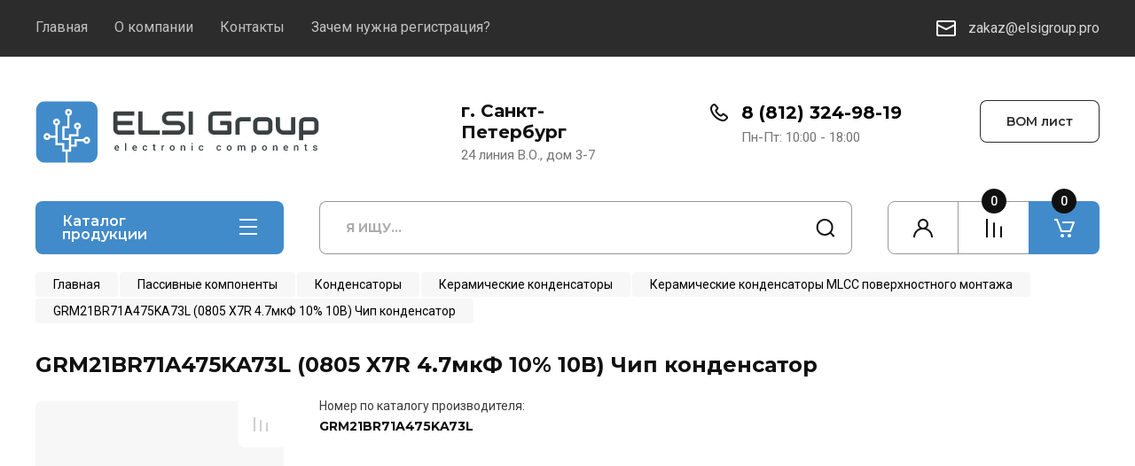

--- FILE ---
content_type: text/html; charset=utf-8
request_url: https://elsigroup.pro/magazin/product/2634333104
body_size: 30787
content:
<!doctype html>
<html lang="ru">

<head>
<meta charset="utf-8">
<meta name="robots" content="all"/>
<title>GRM21BR71A475KA73L (0805 X7R 4.7мкФ 10% 10В) Чип конденсатор</title>
<meta name="description" content="GRM21BR71A475KA73L (0805 X7R 4.7мкФ 10% 10В) Чип конденсатор">
<meta name="keywords" content="GRM21BR71A475KA73L (0805 X7R 4.7мкФ 10% 10В) Чип конденсатор">
<meta name="SKYPE_TOOLBAR" content="SKYPE_TOOLBAR_PARSER_COMPATIBLE">
<meta name="viewport" content="width=device-width, initial-scale=1.0, maximum-scale=1.0, user-scalable=no">
<meta name="format-detection" content="telephone=no">
<meta http-equiv="x-rim-auto-match" content="none">


<!-- JQuery -->
<script src="/g/libs/jquery/1.10.2/jquery.min.js" charset="utf-8"></script>
<!-- JQuery -->

		<link rel="stylesheet" href="/g/css/styles_articles_tpl.css">
<meta name="yandex-verification" content="b8ec5ecd45f703ff" />

            <!-- 46b9544ffa2e5e73c3c971fe2ede35a5 -->
            <script src='/shared/s3/js/lang/ru.js'></script>
            <script src='/shared/s3/js/common.min.js'></script>
        <link rel='stylesheet' type='text/css' href='/shared/s3/css/calendar.css' /><link rel="stylesheet" href="/g/libs/lightgallery-proxy-to-hs/lightgallery.proxy.to.hs.min.css" media="all" async>
<script src="/g/libs/lightgallery-proxy-to-hs/lightgallery.proxy.to.hs.stub.min.js"></script>
<script src="/g/libs/lightgallery-proxy-to-hs/lightgallery.proxy.to.hs.js" async></script>
<link rel="icon" href="/favicon.png" type="image/png">
	<link rel="apple-touch-icon" href="/thumb/2/LWXycLAsrYVHUeczKuvz_w/r/favicon.png">
	<link rel="apple-touch-icon" sizes="57x57" href="/thumb/2/cSiQoKjZkTMIo0ziQoXd3Q/57c57/favicon.png">
	<link rel="apple-touch-icon" sizes="60x60" href="/thumb/2/ADHYAP_QOPaTX7kCwZk1yQ/60c60/favicon.png">
	<link rel="apple-touch-icon" sizes="72x72" href="/thumb/2/NUeGOwT7ccqi0vKCk5c7CQ/72c72/favicon.png">
	<link rel="apple-touch-icon" sizes="76x76" href="/thumb/2/hXphuvuCGMlCNmPwtBK8JQ/76c76/favicon.png">
	<link rel="apple-touch-icon" sizes="114x114" href="/thumb/2/eu_DCr8HaH-4Fl9Q5T1Yug/114c114/favicon.png">
	<link rel="apple-touch-icon" sizes="120x120" href="/thumb/2/3MmgBXK7FEpfGfzqoDIQig/120c120/favicon.png">
	<link rel="apple-touch-icon" sizes="144x144" href="/thumb/2/j9LDtrtN_JRbLahuwp6tEA/144c144/favicon.png">
	<link rel="apple-touch-icon" sizes="152x152" href="/thumb/2/hJpSN6oEQd3e9064W7B_Jg/152c152/favicon.png">
	<link rel="apple-touch-icon" sizes="180x180" href="/thumb/2/f_vyPxiafrQ-f6zkloMaLQ/180c180/favicon.png">
	
	<meta name="msapplication-TileImage" content="/thumb/2/bmMZwZpxmRExzY98ed18Wg/c/favicon.png">
	<meta name="msapplication-square70x70logo" content="/thumb/2/u4ZCgXlIt0M0m6gZuZtRyQ/70c70/favicon.png">
	<meta name="msapplication-square150x150logo" content="/thumb/2/foNNC3kvbPYBac4AKEENng/150c150/favicon.png">
	<meta name="msapplication-wide310x150logo" content="/thumb/2/4xXaTyEaqfQGm4mLgRUUfg/310c150/favicon.png">
	<meta name="msapplication-square310x310logo" content="/thumb/2/rmdEXcb0zBLSx3J7TTuAiw/310c310/favicon.png">

<!--s3_require-->
<link rel="stylesheet" href="/g/basestyle/1.0.1/user/user.css" type="text/css"/>
<link rel="stylesheet" href="/g/basestyle/1.0.1/user/user.blue.css" type="text/css"/>
<script type="text/javascript" src="/g/basestyle/1.0.1/user/user.js" async></script>
<!--/s3_require-->
				
		
		
		
			<link rel="stylesheet" type="text/css" href="/g/shop2v2/default/css/theme.less.css">		
			<script type="text/javascript" src="/g/printme.js"></script>
		<script type="text/javascript" src="/g/shop2v2/default/js/tpl.js"></script>
		<script type="text/javascript" src="/g/shop2v2/default/js/baron.min.js"></script>
		
			<script type="text/javascript" src="/g/shop2v2/default/js/shop2.2.js"></script>
		
	<script type="text/javascript">shop2.init({"productRefs": {"1965411904":{"cml_minimum_1825783816":{"100":["2634333104"]},"cml_warehouse_3848583545":{"\u041f\u0440\u043e\u043c\u042d\u043b\u0435\u043a\u0442\u0440\u043e\u043d\u0438\u043a\u0430":["2634332904"],"\u041e\u0441\u043d\u043e\u0432\u043d\u043e\u0439 \u0441\u043a\u043b\u0430\u0434 1":["2634333104"]},"cml_obnovleno_4253985865":{"14.04.2021 0:00:00":["2634333104"]},"cml_srok_postavki_1441597064":{"\u0421\u043a\u043b\u0430\u0434":["2634333104"]},"cml_specifications_4201189602":{"e339ddd3677f381d37572901f0912504":["2634332904"]}}},"apiHash": {"getPromoProducts":"066f23e2071d5d8b67dd37afc0ebce01","getSearchMatches":"46b35c8ca76fb57f06e06c4e5f05b876","getFolderCustomFields":"236de78f4e7bce5f373cd0eeb2eb780d","getProductListItem":"83bdd59c753b9a5efa4268cf9b3ceb33","cartAddItem":"72e4c22992314b32477d67ff7cf604d8","cartRemoveItem":"4e664b9cc0b431ec033a014d31fae390","cartUpdate":"e55df1b9a3de14f908104d251c539dd7","cartRemoveCoupon":"d45ff0edc6fd2da0f9f105243c0d34c3","cartAddCoupon":"054464fbc896bd4d518b8cad451d83d5","deliveryCalc":"51f028f25b430c0ac1bd7131466573a3","printOrder":"aedd0f485b0cef439b83e7a3a42ab0d5","cancelOrder":"a31d51ebf9ef8454df127dff131d259e","cancelOrderNotify":"ca00d4b0202cfecfb76d72700f1788d7","repeatOrder":"82df463a2ac16397f47bd3a9a3e68524","paymentMethods":"95246bd74f32c6c9036a5513ad8aaa50","compare":"56d89ef401b5a25acf337328302b135a"},"hash": null,"verId": 1778459,"mode": "product","step": "","uri": "/magazin","IMAGES_DIR": "/d/","my": {"buy_alias":"\u0412 \u043a\u043e\u0440\u0437\u0438\u043d\u0443","buy_mod":true,"buy_kind":true,"on_shop2_btn":true,"gr_auth_placeholder":true,"gr_show_collcetions_amount":true,"gr_kinds_slider":true,"gr_cart_titles":true,"gr_filter_remodal_res":"1260","gr_sorting_no_filter":true,"gr_filter_remodal":true,"gr_filter_range_slider":false,"gr_search_range_slider":false,"gr_add_to_compare_text":"\u041a \u0441\u0440\u0430\u0432\u043d\u0435\u043d\u0438\u044e","gr_to_compare_text":"\u0421\u0440\u0430\u0432\u043d\u0438\u0442\u044c","gr_search_form_title":"\u041f\u041e\u0418\u0421\u041a \u041f\u041e \u041f\u0410\u0420\u0410\u041c\u0415\u0422\u0420\u0410\u041c","gr_vendor_in_thumbs":true,"gr_show_titles":true,"gr_show_options_text":"\u0412\u0441\u0435 \u043f\u0430\u0440\u0430\u043c\u0435\u0442\u0440\u044b","gr_pagelist_only_icons":true,"gr_filter_title_text":"\u0424\u0418\u041b\u042c\u0422\u0420","gr_filter_btn_text":"\u0424\u0418\u041b\u042c\u0422\u0420","gr_filter_reset_text":"\u041e\u0447\u0438\u0441\u0442\u0438\u0442\u044c","gr_card_slider_class":" vertical","gr_product_one_click":"\u0411\u044b\u0441\u0442\u0440\u044b\u0439 \u0437\u0430\u043a\u0430\u0437","gr_options_more_btn":"\u0412\u0441\u0435 \u043f\u0430\u0440\u0430\u043c\u0435\u0442\u0440\u044b","gr_cart_auth_remodal":true,"gr_cart_show_options_text":"\u041f\u043e\u043a\u0430\u0437\u0430\u0442\u044c \u043f\u0430\u0440\u0430\u043c\u0435\u0442\u0440\u044b","gr_cart_clear_btn_class":"clear_btn","gr_cart_back_btn":"\u041a \u043f\u043e\u043a\u0443\u043f\u043a\u0430\u043c","gr_cart_total_title":"\u0420\u0430\u0441\u0447\u0435\u0442","gr_cart_autoriz_btn_class":"cart_buy_rem","gr_cart_regist_btn_class":"cart_regist_btn","gr_coupon_placeholder":"\u041a\u0443\u043f\u043e\u043d","fold_btn_tit":"\u041a\u0410\u0422\u0410\u041b\u041e\u0413 \u0422\u041e\u0412\u0410\u0420\u041e\u0412","fold_mobile_title":"\u041a\u0410\u0422\u0410\u041b\u041e\u0413","search_btn_tit":"\u041f\u0410\u0420\u0410\u041c\u0415\u0422\u0420\u042b","search_form_btn":"\u041d\u0430\u0439\u0442\u0438","gr_show_nav_btns":true,"gr_hide_no_amount_rating":true,"price_fa_rouble":true,"gr_filter_placeholders":true,"gr_filter_only_field_title":true,"gr_comments_only_field_placeholder":true,"gr_coupon_used_text":"\u0418\u0441\u043f\u043e\u043b\u044c\u0437\u043e\u0432\u0430\u043d\u043d\u044b\u0439","gr_pluso_title":"\u041f\u043e\u0434\u0435\u043b\u0438\u0442\u044c\u0441\u044f","gr_cart_preview_version":"2.2.110-electrical-goods-cart-preview","gr_filter_version":"global:shop2.2.110-auto-accessories-adaptive-store-filter.tpl","gr_cart_page_version":"global:shop2.2.110-electrical-goods-cart.tpl","gr_product_template_name":"shop2.2.110-auto-accessories-adaptive-store-product-list-thumbs.tpl","gr_product_page_version":"global:shop2.2.110-electrical-goods-product.tpl","gr_collections_item":"global:shop2.2.110-auto-accessories-adaptive-store-product-item-collections.tpl","min_count_in_select":15,"gr_slider_new_style":true,"gr_buy_btn_data_url":true,"gr_product_quick_view":true,"gr_turn_zoom_image":true,"gr_shop_modules_new_style":true,"gr_pagelist_lazy_load_normal":true,"lazy_load_subpages":true,"gr_shop2_msg":true,"gr_additional_cart_preview_new_template":true,"gr_filter_max_count":10,"gr_cart_amount_new":true,"gr_compare_page_version":"global:shop2.2.110-electrical-goods-compare.tpl","gr_img_lazyload":true,"show_flags_filter":true},"shop2_cart_order_payments": 3,"cf_margin_price_enabled": 0,"maps_yandex_key":"","maps_google_key":""});</script>
<style type="text/css">.product-item-thumb {width: 350px;}.product-item-thumb .product-image, .product-item-simple .product-image {height: 350px;width: 350px;}.product-item-thumb .product-amount .amount-title {width: 254px;}.product-item-thumb .product-price {width: 300px;}.shop2-product .product-side-l {width: 200px;}.shop2-product .product-image {height: 190px;width: 200px;}.shop2-product .product-thumbnails li {width: 56px;height: 56px;}</style>
	
	<!-- Custom styles -->
	<link rel="stylesheet" href="/g/libs/jqueryui/datepicker-and-slider/css/jquery-ui.css">
	<link rel="stylesheet" href="/g/libs/lightgallery/v1.2.19/lightgallery.css">
	<link rel="stylesheet" href="/g/libs/remodal/css/remodal.css">
	<link rel="stylesheet" href="/g/libs/remodal/css/remodal-default-theme.css">
	<link rel="stylesheet" href="/g/libs/waslide/css/waslide.css">
	<link rel="stylesheet" href="/g/libs/jquery-popover/0.0.4/jquery.popover.css">
	<link rel="stylesheet" href="/g/libs/tiny-slider/2.9.2/css/animate.min.css">
	<link rel="stylesheet" href="/g/libs/tiny-slider/2.9.2/css/tiny-slider.min.css">
	<!-- Custom styles -->
	
	<!-- Custom js -->
		<script src="/g/libs/jquery-responsive-tabs/1.6.3/jquery.responsiveTabs.min.js" charset="utf-8"></script>
	<script src="/g/libs/jquery-match-height/0.7.2/jquery.matchHeight.min.js" charset="utf-8"></script>
	<script src="/g/libs/jqueryui/datepicker-and-slider/js/jquery-ui.min.js" charset="utf-8"></script>
	<script src="/g/libs/jqueryui/touch_punch/jquery.ui.touch_punch.min.js" charset="utf-8"></script>
	
	<script src="/g/libs/owl-carousel/2.3.4/owl.carousel.min.js" charset="utf-8"></script>
	
	<script src="/g/libs/flexmenu/1.4.2/flexmenu.min.modern.js" charset="utf-8"></script>
	<script src="/g/libs/lightgallery/v1.2.19/lightgallery.js" charset="utf-8"></script>
	<script src="/g/libs/jquery-slick/1.6.0/slick.min.js" charset="utf-8"></script>
	<script src="/g/libs/remodal/js/remodal.js" charset="utf-8"></script>
	<script src="/g/libs/waslide/js/animit.js"></script>
	<script src="/g/libs/waslide/js/waslide.js"></script>
	
	<script src="/g/templates/shop2/widgets/js/timer.js" charset="utf-8"></script>
	
	<script src="/g/libs/jquery-popover/0.0.4/jquery.popover.js"></script>
	<script src="/g/libs/tiny-slider/2.9.2/js/tiny-slider.helper.ie8.min.js"></script>
	<script src="/g/libs/tiny-slider/2.9.2/js/tiny-slider.min.js"></script>
	<script src="/g/libs/vanilla-lazyload/17.1.0/lazyload.min.js"></script>	<!-- Custom js -->
	
	<!-- Site js -->
	<script src="/g/s3/misc/form/shop-form/shop-form-minimal.js" charset="utf-8"></script>
	<script src="/g/templates/shop2/2.110.2/electrical-goods/js/plugins.js" charset="utf-8"></script>











<!-- Site js -->

<!-- Theme styles -->

					    <link rel="stylesheet" href="/t/v12297/images/theme0/theme.scss.css">
			
<!-- Theme styles -->

	<!-- Main js -->
					<script src="/t/v12297/images/main_local.js"></script>
		<!-- Main js -->

	<link rel="stylesheet" href="/t/v12297/images/css/dop_styles.scss.css">
<link rel="stylesheet" href="/g/templates/shop2/2.110.2/electrical-goods/css/global_styles.css">


<link rel="stylesheet" href="/t/v12297/images/site.addons.scss.css">
<link rel="stylesheet" href="/t/v12297/images/site.addons2.scss.css?a=2">
</head><link rel="stylesheet" href="/t/v12297/images/css/site_addons.css">
<body class="site gr_shop2_msg  mode-product">
			
			<style>
				.quick-view-trigger {display: none !important;}
			</style>
		
		
		
	   
   <div class="site_wrap">
	   <div class="mobile_panel_wrap">
	      <div class="mobile__panel">
	         <a class="close-button"><span>&nbsp;</span></a>
	         <div class="mobile_panel_inner">
	            <div class="mobile_menu_prev">
	               <div class="btn_next_menu"><span>МЕНЮ</span></div>
	                <div class="shared_mob_title">КАТАЛОГ</div>
	                <nav class="mobile_shared_wrap">                    
	                </nav>
	
	            </div>
	            <div class="mobile_menu_next">
	               <div class="btn_prev_menu"><span>Назад</span></div>
	               
	            </div>
	         </div>
	      </div>
	   </div>

	   <div class="site__wrapper">
	   	
	   			   	
	      <div class="top-menu">
	         <nav class="top-menu__inner block_padding">            
	            <ul class="top-menu__items"><li class="opened active"><a href="/" >Главная</a></li><li><a href="/o-kompanii" >О компании</a></li><li><a href="/kontakty" >Контакты</a></li><li><a href="/zachem-nuzhna-registraciya" >Зачем нужна регистрация?</a></li></ul>            					              <div class="site-footer__mail top_email">
	                 <div class="site-footer__mail-wrap">
	                 		                 	<a href="mailto:zakaz@elsigroup.pro" class="site-footer__mail-link">zakaz@elsigroup.pro</a>
	                 		                 </div>
	              </div>
	              	         </nav>
	      </div>
	      <div class="site__inner">
	         <header class="site-header block_padding">
	            <div class="company-info">
	            		            									<a class="company-info__logo_pic no_margins" href="https://elsigroup.pro">
								<img style="max-width: 320px; height: 90px;" src="/thumb/2/WhYaGKyPtjPxtZlmabe7pA/r/d/elsi_group_1.svg" alt="">
							</a>
																	            </div>
	            <div class="head-contacts">
	               <div class="head-contacts__inner">
	                  <div class="head-contacts__address">
	                  		                     <div class="head-contacts__title">г. Санкт-Петербург</div>
	                     	                     	                     <div class="head-contacts__body">24 линия В.О., дом 3-7</div>
	                     	                  </div>
	                  
	                  	                  <div class="head-contacts__phones">
	                     <div class="head-contacts__phones-inner">
	                        <div class="div-block">
	                        		                        	<div>
	                        		<span class="phone-num__title"></span>
	                        		<a href="tel:8 (812) 324-98-19" class="link">8 (812) 324-98-19</a>
                        		</div> 
	                        		                        </div>
	                        	                        <div class="head-contacts__phone-time">Пн-Пт: 10:00 - 18:00</div>
	                        	                     </div>
	                  </div>
	                  	               </div>
	               	               <div class="head-conracts__recall"><span data-remodal-target="form_top_popap" class="head-conracts__recall-btn w-button">BOM лист</span></div>
	               	            </div>
	         </header>
	         <div class="shop-modules block_padding shop_modules_new_style">
	            <div class="shop-modules__inner">
	            	               <div class="shop-modules__folders active">
	                  <div class="shop-modules__folders-title">Каталог продукции</div>
	                  <div class="shop-modules__folder-icon"></div>
	               </div>
	               <div class="shop-modules__folders_mobile">
	                  <div class="shop-modules__folder-icon"></div>
	               </div>
	                <div class="shop-modules__search">
	                    <div data-remodal-target="search_popap" class="shop-modules__search-popup w-button">ПАРАМЕТРЫ</div>
	                     <nav class="search_catalog_top">
	                     	
	                     								    <form action="/magazin/search" enctype="multipart/form-data" method="get" class="shop-modules__search-form w-form">
		                     	    <input type="text" id="s[name]" name="search_text" placeholder="Я ищу…" class="shop-modules__search-input w-input">
		                     	    <button class="shop-modules__search-btn w-button">Найти</button>
		                       <re-captcha data-captcha="recaptcha"
     data-name="captcha"
     data-sitekey="6LfLhZ0UAAAAAEB4sGlu_2uKR2xqUQpOMdxygQnA"
     data-lang="ru"
     data-rsize="invisible"
     data-type="image"
     data-theme="light"></re-captcha></form>   
							                   
					    </nav>
	
	                </div>
	               <div class="mobile-contacts" data-remodal-target="contact_popap">&nbsp;</div>
	               <div class="mobile-search" data-remodal-target="search_popap">&nbsp;</div>
	               
	               <div class="shop-modules__cabinet" data-remodal-target="login_popap">&nbsp;</div>
	               
	               					<div class="compare-block">
						<a href="/magazin/compare" class="compare-block__link" target="_blank">&nbsp;</a>
						<div class="compare-block__amount">0</div>
					</div>
	               	               
	               
	               					
																	
													<div class="gr-cart-preview">
								  
	    	    	    
	    <div id="shop2-cart-preview">
	      <a href="/magazin/cart" class="">
	        <span class="gr-cart-total-amount shop-modules__cart-amount">0</span>
	        <span class="gr-cart-total-sum">0.00 <span>₽</span></span>
	      </a>
	    </div><!-- Cart Preview -->
    
								</div>
							 
												
					
						                	                
	            </div>
	         </div>
	         <div class="site-content">
	            <div class="site-content__inner ">
	            	
	            	<div class="site-content__inner_2 block_padding">
	                <div class="site-content__left content_left_cart">
	               	
	               	
	               						    <nav class=" folders-nav  fold_cart ">
					        <ul class=" folders_menu">
					            					                					            					                					                    					
					                    					                        <li class="cat-item firstlevel has sublevel">
												<a href="javascript:void(0);" class="hasArrow ">
													
						                        							                        									                        								                                		<span class="cat-item__pic"><svg xmlns="http://www.w3.org/2000/svg" width="30" height="30"><rect id="backgroundrect" width="100%" height="100%" x="0" y="0" fill="none" stroke="none" class="" style=""/>
 <g style="">
  <title>background</title>
  <rect fill="none" id="canvas_background" height="32" width="32" y="-1" x="-1"/>
 </g>

 <g style="" class="currentLayer">
  <title>Layer 1</title>
  <g stroke="null" fill-rule="evenodd" fill="#ffffff" id="Page-1" class="selected" fill-opacity="1">
   <g stroke="null" fill-rule="nonzero" fill="#ffffff" id="001---Capacitor" fill-opacity="1">
    <path stroke="null" stroke-width="10" d="m8.465649575146713,24.016067058865865 l1.2663248864872374,0 l0,0.9216973717416803 c0,0.5090398656967381 0.45355910524638765,0.9216973717416803 1.013061693801654,0.9216973717416803 l0,2.7650921152250367 c0,0.25451530664314503 0.22677955262319371,0.46085331207606545 0.5065263853711657,0.46085331207606545 s0.5065263853711657,-0.20632875302247095 0.5065263853711657,-0.46085331207606545 l0,-2.7650921152250367 c0.5594936654959465,0 1.013061693801654,-0.4126575060449418 1.013061693801654,-0.9216973717416803 l0,-0.9216973717416803 l4.052237852147296,0 l0,0.9216973717416803 c0,0.5090398656967381 0.45355910524638765,0.9216973717416803 1.013061693801654,0.9216973717416803 l0,2.7650921152250367 c0,0.25451530664314503 0.22677955262319371,0.46085331207606545 0.5065263853711657,0.46085331207606545 s0.5065263853711657,-0.20632875302247095 0.5065263853711657,-0.46085331207606545 l0,-2.7650921152250367 c0.5594936654959465,0 1.013061693801654,-0.4126575060449418 1.013061693801654,-0.9216973717416803 l0,-0.9216973717416803 l1.2663248864872374,0 c0.6993715433995964,0 1.2663248864872374,-0.515821882556178 1.2663248864872374,-1.1521194015744864 l0,-0.46085331207606545 c0,-0.6362975190183131 -0.5669533430876434,-1.1521194015744864 -1.2663248864872374,-1.1521194015744864 c-0.1398689548443269,0 -0.2532631926855833,-0.10316437651123547 -0.2532631926855833,-0.2304220298328079 l0,-0.46085331207606545 c0,-0.12725765332157218 0.11339423784125723,-0.2304220298328079 0.2532631926855833,-0.2304220298328079 c0.335846106694149,0 0.6579417789758502,-0.12138237268617923 0.8954290027832977,-0.3374446615014603 c0.23748722380744977,-0.2160622888152798 0.37089588370394255,-0.5091138849803323 0.37089588370394255,-0.8146747400730286 l0,-15.899286601851799 c0,-1.0180797313934762 -0.9071271335520966,-1.843394743483358 -2.026123387603308,-1.843394743483358 l-11.143651862640231,0 c-1.1189962540512133,0 -2.026123387603308,0.8253150120898837 -2.026123387603308,1.843394743483358 l0,15.899286601851799 c0,0.3055608550926953 0.1334175829558132,0.5986124512577491 0.37089588370394255,0.8146747400730286 c0.23748722380744977,0.2160622888152798 0.559582896089149,0.3374446615014603 0.8954290027832977,0.3374446615014603 c0.1398689548443269,0 0.2532631926855833,0.10316437651123547 0.2532631926855833,0.2304220298328079 l0,0.46085331207606545 c0,0.12725765332157218 -0.11339423784125723,0.2304220298328079 -0.2532631926855833,0.2304220298328079 c-0.6993715433995964,0 -1.2663248864872374,0.515821882556178 -1.2663248864872374,1.1521194015744864 l0,0.46085331207606545 c0,0.6362975190183131 0.5669533430876434,1.1521194015744864 1.2663248864872374,1.1521194015744864 l-0.000008923059320212265,0 zm3.2924393510312244,0.9216973717416803 l-1.013061693801654,0 l0,-0.9216973717416803 l1.013061693801654,0 l0,0.9216973717416803 zm7.0914229335522565,0 l-1.013061693801654,0 l0,-0.9216973717416803 l1.013061693801654,0 l0,0.9216973717416803 zm2.5326497729744757,-2.073816773316165 c0,0.12725765332157218 -0.11339423784125723,0.2304220298328079 -0.2532631926855833,0.2304220298328079 l-12.663248864872372,0 c-0.1398689548443269,0 -0.2532631926855833,-0.10316437651123547 -0.2532631926855833,-0.2304220298328079 l0,-0.46085331207606545 c0,-0.12725765332157218 0.11339423784125723,-0.2304220298328079 0.2532631926855833,-0.2304220298328079 l12.663248864872372,0 c0.1398689548443269,0 0.2532631926855833,0.10316437651123547 0.2532631926855833,0.2304220298328079 l0,0.46085331207606545 zm-13.16977525024354,-19.586085341228962 c0,-0.5090398656967381 0.45355910524638765,-0.9216973717416803 1.013061693801654,-0.9216973717416803 l11.143651862640231,0 c0.5594936654959465,0 1.013061693801654,0.4126575060449418 1.013061693801654,0.9216973717416803 l0,15.899286601851799 c0,0.12725765332157218 -0.11339423784125723,0.2304220298328079 -0.2532631926855833,0.2304220298328079 l-12.663248864872372,0 c-0.1398689548443269,0 -0.2532631926855833,-0.10316437651123547 -0.2532631926855833,-0.2304220298328079 l0,-15.899286601851799 l-0.000008923059320212265,0 zm1.493755822440807,17.051415255836734 l10.181255299658742,0 c-0.017096581657526755,0.07582350363314574 -0.02575194919813258,0.15301636401280894 -0.025832256732014447,0.2304220298328079 l0,0.46085331207606545 c0.00008030753388191046,0.07740566581999973 0.008744598133808044,0.1545985261996624 0.025832256732014447,0.2304220298328079 l-10.181255299658742,0 c0.017096581657526755,-0.07582350363314574 0.02575194919813258,-0.15301636401280894 0.025832256732014447,-0.2304220298328079 l0,-0.46085331207606545 c-0.00008030753388191046,-0.07740566581999973 -0.008744598133808044,-0.1545985261996624 -0.025832256732014447,-0.2304220298328079 z" id="Shape" fill="#ffffff" fill-opacity="1"/>
    <path stroke="null" stroke-width="10" d="m13.784212313781245,15.720781460780309 l-0.5065263853711657,0 c0,-0.25451530664314503 -0.22677955262319371,-0.46085331207606545 -0.5065263853711657,-0.46085331207606545 s-0.5065263853711657,0.20632875302247095 -0.5065263853711657,0.46085331207606545 l0,1.0977429853631386 l-2.3062360657834104,-1.049352878712577 c-0.2503721214658348,-0.11376763888629199 -0.5547109057003135,-0.021336058496404388 -0.6797675820730898,0.20645828676876357 c-0.1250388302541339,0.22779434526516756 -0.02344087683419758,0.5046912327855022 0.22692232157231776,0.6184588716717945 l3.0391850814049617,1.3825506838177448 c0.15705476709505561,0.07140085143831408 0.3435556299468119,0.06371209835483119 0.4928651815519218,-0.020309040936516767 c0.14931847466443207,-0.0840211392913479 0.24015521854419178,-0.23241129807943697 0.24007491101030973,-0.3921541644889883 l0,-0.9216973717416803 l0.5065263853711657,0 c0.2797468327479745,0 0.5065263853711657,-0.20632875302247095 0.5065263853711657,-0.46085331207606545 s-0.22677955262319371,-0.46085331207606545 -0.5065263853711657,-0.46085331207606545 l0,0 l0.000017846118640424604,0.000009252410449438159 z" id="Shape" fill="#ffffff" fill-opacity="1"/>
    <path stroke="null" stroke-width="10" d="m9.731965538574629,14.79908408903863 c0.2797468327479745,0 0.5065263853711657,-0.20632875302247095 0.5065263853711657,-0.46085331207606545 l0,-1.307892983901227 c0.3228898245612011,0.22177102606258364 0.6612879262209291,0.4242045142858412 1.013061693801654,0.6060143796172993 l0,0.7018693518734791 c0,0.25451530664314503 0.22677955262319371,0.46085331207606545 0.5065263853711657,0.46085331207606545 s0.5065263853711657,-0.20632875302247095 0.5065263853711657,-0.46085331207606545 l0,-0.2677555059962913 c0.4852895041890637,0.16982799379943747 0.9997038739992966,0.26046460656213377 1.519588079172821,0.2677555059962913 c0.2797468327479745,0 0.5065263853711657,-0.20632875302247095 0.5065263853711657,-0.46085331207606545 s-0.22677955262319371,-0.46085331207606545 -0.5065263853711657,-0.46085331207606545 c-1.7885647793213004,0 -3.6753813648174525,-1.691775493448418 -3.6941287124492197,-1.70882768590673 c-0.144928329478887,-0.1318190916731452 -0.3628829764343927,-0.1711973505459545 -0.5521767568533736,-0.09976874187629205 c-0.18929378041898257,0.07142860866966248 -0.3126283063429574,0.23960042099865017 -0.3124676912751933,0.42604574396527956 l0,2.3042480555594222 c0,0.25451530664314503 0.22677955262319371,0.46085331207606545 0.5065263853711657,0.46085331207606545 l0,0 l0,0.000018504820898876423 z" id="Shape" fill="#ffffff" fill-opacity="1"/>
    <path stroke="null" stroke-width="10" d="m9.731965538574629,10.190597230330235 c0.2797468327479745,0 0.5065263853711657,-0.20632875302247095 0.5065263853711657,-0.46085331207606545 l0,-1.3825506838177448 c0,-0.25451530664314503 -0.22677955262319371,-0.46085331207606545 -0.5065263853711657,-0.46085331207606545 s-0.5065263853711657,0.20632875302247095 -0.5065263853711657,0.46085331207606545 l0,1.3825506838177448 c0,0.25451530664314503 0.22677955262319371,0.46085331207606545 0.5065263853711657,0.46085331207606545 z" id="Shape" fill="#ffffff" fill-opacity="1"/>
    <path stroke="null" stroke-width="10" d="m9.731965538574629,6.964651803029133 c0.2797468327479745,0 0.5065263853711657,-0.20632875302247095 0.5065263853711657,-0.46085331207606545 l0,-2.7650921152250367 c0,-0.25451530664314503 -0.22677955262319371,-0.46085331207606545 -0.5065263853711657,-0.46085331207606545 s-0.5065263853711657,0.20632875302247095 -0.5065263853711657,0.46085331207606545 l0,2.7650921152250367 c0,0.25451530664314503 0.22677955262319371,0.46085331207606545 0.5065263853711657,0.46085331207606545 z" id="Shape" transform="" fill="#ffffff" fill-opacity="1"/>
   </g>
  </g>
 </g>
</svg></span>
						                                						                                					                                						                        		<span class="cat-item__title  no-padding">Пассивные компоненты</span>
					                        		
					                        	</a>
					                    					                    																									                					            					                					                    					                        					                            <ul>
					                            	<li class="parentItem"><a href="/magazin/folder/passivnye-komponenty"><span>Пассивные компоненты</span></a></li>
					                        					                    					
					                    					                        <li class=" has sublevel"> 
					                        	<a class="hasArrow" href="javascript:void(0);">Фильтры</a>
					                    					                    																									                					            					                					                    					                        					                            <ul>
					                            	<li class="parentItem"><a href="/magazin/folder/filtry"><span>Фильтры</span></a></li>
					                        					                    					
					                    					                        <li class=""> 
					                        	<a href="/magazin/folder/sinfaznye-drosseli">Синфазные дроссели</a>
					                    					                    																									                					            					                					                    					                        					                            </li>
					                            					                        					                    					
					                    					                        <li class=""> 
					                        	<a href="/magazin/folder/emi-filtry">EMI фильтры</a>
					                    					                    																									                					            					                					                    					                        					                            </li>
					                            					                                </ul>
					                                </li>
					                            					                        					                    					
					                    					                        <li class=""> 
					                        	<a href="/magazin/folder/motochnye-izdeliya">Моточные изделия</a>
					                    					                    																									                					            					                					                    					                        					                            </li>
					                            					                        					                    					
					                    					                        <li class=" has sublevel"> 
					                        	<a class="hasArrow" href="javascript:void(0);">Конденсаторы</a>
					                    					                    																									                					            					                					                    					                        					                            <ul>
					                            	<li class="parentItem"><a href="/magazin/folder/17649102"><span>Конденсаторы</span></a></li>
					                        					                    					
					                    					                        <li class=" has sublevel"> 
					                        	<a class="hasArrow" href="/magazin/folder/17649302">Керамические конденсаторы</a>
					                    					                    																									                					            					                					                    					                        					                            <ul>
					                            	<li class="parentItem"><a href="/magazin/folder/17649302"><span>Керамические конденсаторы</span></a></li>
					                        					                    					
					                    					                        <li class=""> 
					                        	<a href="/magazin/folder/22390902">Керамические конденсаторы MLCC поверхностного монтажа</a>
					                    					                    																									                					            					                					                    					                        					                            </li>
					                            					                        					                    					
					                    					                        <li class=""> 
					                        	<a href="/magazin/folder/22391102">Керамические конденсаторы MLCC с проволочными выводами</a>
					                    					                    																									                					            					                					                    					                        					                            </li>
					                            					                                </ul>
					                                </li>
					                            					                        					                    					
					                    					                        <li class=""> 
					                        	<a href="/magazin/folder/17650102">Алюминиевые конденсаторы</a>
					                    					                    																									                					            					                					                    					                        					                            </li>
					                            					                        					                    					
					                    					                        <li class=""> 
					                        	<a href="/magazin/folder/17652702">Плёночные конденсаторы</a>
					                    					                    																									                					            					                					                    					                        					                            </li>
					                            					                        					                    					
					                    					                        <li class=" has sublevel"> 
					                        	<a class="hasArrow" href="/magazin/folder/19424702">Танталовые конденсаторы</a>
					                    					                    																									                					            					                					                    					                        					                            <ul>
					                            	<li class="parentItem"><a href="/magazin/folder/19424702"><span>Танталовые конденсаторы</span></a></li>
					                        					                    					
					                    					                        <li class=""> 
					                        	<a href="/magazin/folder/19424902">Танталовые выводные конденсаторы</a>
					                    					                    																									                					            					                					                    					                        					                            </li>
					                            					                                </ul>
					                                </li>
					                            					                                </ul>
					                                </li>
					                            					                        					                    					
					                    					                        <li class=" has sublevel"> 
					                        	<a class="hasArrow" href="javascript:void(0);">Резисторы</a>
					                    					                    																									                					            					                					                    					                        					                            <ul>
					                            	<li class="parentItem"><a href="/magazin/folder/17651702"><span>Резисторы</span></a></li>
					                        					                    					
					                    					                        <li class=""> 
					                        	<a href="/magazin/folder/17651902">Резисторы подстроечные и переменные</a>
					                    					                    																									                					            					                					                    					                        					                            </li>
					                            					                        					                    					
					                    					                        <li class=" has sublevel"> 
					                        	<a class="hasArrow" href="/magazin/folder/17652102">Постоянные резисторы</a>
					                    					                    																									                					            					                					                    					                        					                            <ul>
					                            	<li class="parentItem"><a href="/magazin/folder/17652102"><span>Постоянные резисторы</span></a></li>
					                        					                    					
					                    					                        <li class=""> 
					                        	<a href="/magazin/folder/17652302">Пленочные резисторы</a>
					                    					                    																									                					            					                					                    					                        					                            </li>
					                            					                        					                    					
					                    					                        <li class=""> 
					                        	<a href="/magazin/folder/17652502">SMD резисторы</a>
					                    					                    																									                					            					                					                    					                        					                            </li>
					                            					                                </ul>
					                                </li>
					                            					                        					                    					
					                    					                        <li class=""> 
					                        	<a href="/magazin/folder/61338502">Термисторы</a>
					                    					                    																									                					            					                					                    					                        					                            </li>
					                            					                                </ul>
					                                </li>
					                            					                        					                    					
					                    					                        <li class=" has sublevel"> 
					                        	<a class="hasArrow" href="javascript:void(0);">Кварцевые генераторы и резонаторы</a>
					                    					                    																									                					            					                					                    					                        					                            <ul>
					                            	<li class="parentItem"><a href="/magazin/folder/21519702"><span>Кварцевые генераторы и резонаторы</span></a></li>
					                        					                    					
					                    					                        <li class=""> 
					                        	<a href="/magazin/folder/21519902">Кварцевые резонаторы</a>
					                    					                    																									                					            					                					                    					                        					                            </li>
					                            					                        					                    					
					                    					                        <li class=""> 
					                        	<a href="/magazin/folder/21526302">Кварцевые генераторы</a>
					                    					                    																									                					            					                					                    					                        					                            </li>
					                            					                                </ul>
					                                </li>
					                            					                        					                    					
					                    					                        <li class=" has sublevel"> 
					                        	<a class="hasArrow" href="javascript:void(0);">Устройства защиты</a>
					                    					                    																									                					            					                					                    					                        					                            <ul>
					                            	<li class="parentItem"><a href="/magazin/folder/41775902"><span>Устройства защиты</span></a></li>
					                        					                    					
					                    					                        <li class=""> 
					                        	<a href="/magazin/folder/41776102">Держатели предохранителей</a>
					                    					                    																									                					            					                					                    					                        					                            </li>
					                            					                        					                    					
					                    					                        <li class=""> 
					                        	<a href="/magazin/folder/41776302">Самовосстанавливающиеся предохранители</a>
					                    					                    																									                					            					                					                    					                        					                            </li>
					                            					                                </ul>
					                                </li>
					                            					                        					                    					
					                    					                        <li class=" has sublevel"> 
					                        	<a class="hasArrow" href="javascript:void(0);">Индуктивные компоненты</a>
					                    					                    																									                					            					                					                    					                        					                            <ul>
					                            	<li class="parentItem"><a href="/magazin/folder/44077902"><span>Индуктивные компоненты</span></a></li>
					                        					                    					
					                    					                        <li class=" has sublevel"> 
					                        	<a class="hasArrow" href="javascript:void(0);">Дроссели</a>
					                    					                    																									                					            					                					                    					                        					                            <ul>
					                            	<li class="parentItem"><a href="/magazin/folder/44078102"><span>Дроссели</span></a></li>
					                        					                    					
					                    					                        <li class=""> 
					                        	<a href="/magazin/folder/62583702">Дроссели</a>
					                    					                    																									                					            					                					                    					                        					                            </li>
					                            					                        					                    					
					                    					                        <li class=""> 
					                        	<a href="/magazin/folder/62583902">Индуктивности и дроссели SMD-исполнения</a>
					                    					                    																									                					            					                					                    					                        					                            </li>
					                            					                                </ul>
					                                </li>
					                            					                                </ul>
					                                </li>
					                            					                                </ul>
					                                </li>
					                            					                        					                    					
					                    					                        <li class="cat-item firstlevel has sublevel">
												<a href="javascript:void(0);" class="hasArrow ">
													
						                        							                        									                        								                                		<span class="cat-item__pic"><svg xmlns="http://www.w3.org/2000/svg" width="30" height="30"><rect id="backgroundrect" width="100%" height="100%" x="0" y="0" fill="none" stroke="none"/>
 <g style="">
  <title>background</title>
  <rect fill="none" id="canvas_background" height="5.75" width="5.75" y="-1" x="-1"/>
 </g>

 <g style="" class="currentLayer">
  <title>Layer 1</title>
  <g stroke="null" fill-rule="evenodd" fill="#ffffff" id="Page-1" class="selected" fill-opacity="1">
   <g stroke="null" fill-rule="nonzero" fill="#ffffff" id="038---Battery" fill-opacity="1">
    <path stroke="null" d="m22.02643,5.6503c0,-0.93885 -0.78646,-1.69995 -1.75661,-1.69995l-0.43915,0l0,-0.84997c0,-0.46943 -0.39323,-0.84997 -0.87831,-0.84997l-1.75661,0c-0.48508,0 -0.87831,0.38055 -0.87831,0.84997l0,0.84997l-2.19577,0l0,-0.42498c0,-0.70415 -0.58984,-1.27496 -1.31746,-1.27496l-1.75661,0c-0.72761,0 -1.31746,0.57082 -1.31746,1.27496l0,0.42498c-0.97015,0 -1.75661,0.7611 -1.75661,1.69995c-0.72761,0 -1.31746,0.57082 -1.31746,1.27496l0,18.69942c0.00145,1.17299 0.98368,2.12353 2.19577,2.12493l12.29631,0c1.21209,-0.0014 2.19431,-0.95195 2.19577,-2.12493l0,-18.69942c0,-0.70415 -0.58984,-1.27496 -1.31746,-1.27496l-0.00002,0l-0.00002,0zm-4.83069,-2.54991l1.75661,0l0,0.84997l-1.75661,0l0,-0.84997zm-6.58731,0.42498c0,-0.23472 0.19661,-0.42498 0.43915,-0.42498l1.75661,0c0.24253,0 0.43915,0.19027 0.43915,0.42498l0,0.42498l-2.63492,0l0,-0.42498l0.00001,0l-0.00001,0zm-0.87831,1.27496l10.5397,0c0.48508,0 0.87831,0.38055 0.87831,0.84997l-12.29631,0c0,-0.46943 0.39323,-0.84997 0.87831,-0.84997l-0.00001,0l0.00001,0zm11.418,22.09932l-12.29631,0c-0.55632,-0.00223 -1.05123,-0.34239 -1.23666,-0.84997l2.99327,0c0.24253,0 0.43915,-0.19027 0.43915,-0.42498s-0.19661,-0.42498 -0.43915,-0.42498l-3.07408,0l0,-12.7496l1.75661,0c0.24253,0 0.43915,-0.19027 0.43915,-0.42498s-0.19661,-0.42498 -0.43915,-0.42498l-1.75661,0l0,-4.67486c0,-0.23472 0.19661,-0.42498 0.43915,-0.42498l14.05292,0c0.24253,0 0.43915,0.19027 0.43915,0.42498l0,4.67486l-10.5397,0c-0.24253,0 -0.43915,0.19027 -0.43915,0.42498s0.19661,0.42498 0.43915,0.42498l10.5397,0l0,12.7496l-9.22223,0c-0.24253,0 -0.43915,0.19027 -0.43915,0.42498s0.19661,0.42498 0.43915,0.42498l9.14144,0c-0.18543,0.50758 -0.68034,0.84774 -1.23666,0.84997l0.00001,0l0.00001,0z" id="Shape" fill="#ffffff" fill-opacity="1"/>
    <path stroke="null" d="m12.80419,9.0502c0,-0.23472 -0.19661,-0.42498 -0.43915,-0.42498l-2.63492,0c-0.24253,0 -0.43915,0.19027 -0.43915,0.42498s0.19661,0.42498 0.43915,0.42498l2.63492,0c0.24253,0 0.43915,-0.19027 0.43915,-0.42498z" id="Shape" fill="#ffffff" fill-opacity="1"/>
    <path stroke="null" d="m17.63489,9.47518l0.87831,0l0,0.84997c0,0.23472 0.19661,0.42498 0.43915,0.42498s0.43915,-0.19027 0.43915,-0.42498l0,-0.84997l0.87831,0c0.24253,0 0.43915,-0.19027 0.43915,-0.42498s-0.19661,-0.42498 -0.43915,-0.42498l-0.87831,0l0,-0.84997c0,-0.23472 -0.19661,-0.42498 -0.43915,-0.42498s-0.43915,0.19027 -0.43915,0.42498l0,0.84997l-0.87831,0c-0.24253,0 -0.43915,0.19027 -0.43915,0.42498s0.19661,0.42498 0.43915,0.42498z" id="Shape" fill="#ffffff" fill-opacity="1"/>
   </g>
  </g>
 </g>
</svg></span>
						                                						                                					                                						                        		<span class="cat-item__title  no-padding">Источники питания</span>
					                        		
					                        	</a>
					                    					                    																									                					            					                					                    					                        					                            <ul>
					                            	<li class="parentItem"><a href="/magazin/folder/istochniki-pitaniya"><span>Источники питания</span></a></li>
					                        					                    					
					                    					                        <li class=" has sublevel"> 
					                        	<a class="hasArrow" href="/magazin/folder/ac-dc-setevye-preobrazovateli">AC-DC сетевые преобразователи</a>
					                    					                    																									                					            					                					                    					                        					                            <ul>
					                            	<li class="parentItem"><a href="/magazin/folder/ac-dc-setevye-preobrazovateli"><span>AC-DC сетевые преобразователи</span></a></li>
					                        					                    					
					                    					                        <li class=""> 
					                        	<a href="/magazin/folder/76333304">AC-DC преобразователи в кожухе/корпусе</a>
					                    					                    																									                					            					                					                    					                        					                            </li>
					                            					                        					                    					
					                    					                        <li class=""> 
					                        	<a href="/magazin/folder/91425904">AC-DC преобразователи на DIN рейку</a>
					                    					                    																									                					            					                					                    					                        					                            </li>
					                            					                        					                    					
					                    					                        <li class=""> 
					                        	<a href="/magazin/folder/100507904">AC-DC преобразователи для LED</a>
					                    					                    																									                					            					                					                    					                        					                            </li>
					                            					                        					                    					
					                    					                        <li class=""> 
					                        	<a href="/magazin/folder/100535504">AC-DC преобразователи открытого исполнения</a>
					                    					                    																									                					            					                					                    					                        					                            </li>
					                            					                                </ul>
					                                </li>
					                            					                        					                    					
					                    					                        <li class=" has sublevel"> 
					                        	<a class="hasArrow" href="/magazin/folder/dc-dc-modulnye-preobrazovateli">DC-DC модульные преобразователи</a>
					                    					                    																									                					            					                					                    					                        					                            <ul>
					                            	<li class="parentItem"><a href="/magazin/folder/dc-dc-modulnye-preobrazovateli"><span>DC-DC модульные преобразователи</span></a></li>
					                        					                    					
					                    					                        <li class=""> 
					                        	<a href="javascript:void(0);">DC-DС преобразователи в кожухе/корпусе</a>
					                    					                    																									                					            					                					                    					                        					                            </li>
					                            					                        					                    					
					                    					                        <li class=""> 
					                        	<a href="javascript:void(0);">DC-DС преобразователи на печатную плату</a>
					                    					                    																									                					            					                					                    					                        					                            </li>
					                            					                                </ul>
					                                </li>
					                            					                        					                    					
					                    					                        <li class=""> 
					                        	<a href="/magazin/folder/elementy-i-batarei-pitaniya">Элементы и батареи питания</a>
					                    					                    																									                					            					                					                    					                        					                            </li>
					                            					                        					                    					
					                    					                        <li class=""> 
					                        	<a href="/magazin/folder/22329302">Лабораторные источники питания</a>
					                    					                    																									                					            					                					                    					                        					                            </li>
					                            					                        					                    					
					                    					                        <li class=""> 
					                        	<a href="/magazin/folder/61337502">Аксессуары для источников питания</a>
					                    					                    																									                					            					                					                    					                        					                            </li>
					                            					                        					                    					
					                    					                        <li class=""> 
					                        	<a href="/magazin/folder/100553304">Сетевые адаптеры</a>
					                    					                    																									                					            					                					                    					                        					                            </li>
					                            					                                </ul>
					                                </li>
					                            					                        					                    					
					                    					                        <li class="cat-item firstlevel has sublevel">
												<a href="javascript:void(0);" class="hasArrow ">
													
						                        							                        									                        								                                		<span class="cat-item__pic"><svg xmlns="http://www.w3.org/2000/svg" height="30.80000000000001" width="30"><rect id="backgroundrect" width="100%" height="100%" x="0" y="0" fill="none" stroke="none" class="" style=""/><g class="currentLayer" style=""><title>Layer 1</title><g id="Page-1" fill="#ffffff" fill-rule="evenodd" class="selected" fill-opacity="1"><g id="008---Button" fill="#ffffff" fill-rule="nonzero" fill-opacity="1"><path id="Shape" d="m9.352941358312584,17.392939554350964 v6.630588546674735 c0,0.5197974361750357 0.4213790786120111,0.9411765147870451 0.9411765147870451,0.9411765147870451 h0.9411765147870451 v1.4117647721805682 c0,0.5197974361750357 0.4213790786120111,0.9411765147870451 0.9411765147870451,0.9411765147870451 v1.4117647721805682 c0,0.2598986945581046 0.2106895628354184,0.4705882573935231 0.4705882573935231,0.4705882573935231 s0.4705882573935231,-0.2106895628354184 0.4705882573935231,-0.4705882573935231 v-1.4117647721805682 c0.5197974361750357,0 0.9411765147870451,-0.4213790786120111 0.9411765147870451,-0.9411765147870451 v-1.4117647721805682 h1.8823530295740913 v1.4117647721805682 c0,0.5197974361750357 0.4213790786120111,0.9411765147870451 0.9411765147870451,0.9411765147870451 v1.4117647721805682 c0,0.2598986945581046 0.2106895628354184,0.4705882573935231 0.4705882573935231,0.4705882573935231 s0.4705882573935231,-0.2106895628354184 0.4705882573935231,-0.4705882573935231 v-1.4117647721805682 c0.5197974361750357,0 0.9411765147870451,-0.4213790786120111 0.9411765147870451,-0.9411765147870451 v-1.4117647721805682 h0.9411765147870451 c0.5197974361750357,0 0.9411765147870451,-0.4213790786120111 0.9411765147870451,-0.9411765147870451 v-6.630588546674735 c1.3568487225428192,-0.23052542259046443 2.3503861809652697,-1.4048867012693314 2.3529412869676136,-2.7811766011957193 c0,-0.5197974361750357 -0.4213790786120111,-0.9411765147870451 -0.9411765147870451,-0.9411765147870451 h-1.4117647721805682 v-0.9411765147870451 c0,-0.5197974361750357 -0.4213790786120111,-0.9411765147870451 -0.9411765147870451,-0.9411765147870451 h-0.9411765147870451 v-0.9411765147870451 h1.4117647721805682 c0.5197974361750357,0 0.9411765147870451,-0.4213790786120111 0.9411765147870451,-0.9411765147870451 v-0.9411765147870451 c0,-0.5197974361750357 -0.4213790786120111,-0.9411765147870451 -0.9411765147870451,-0.9411765147870451 h-1.4117647721805682 v-2.3529412869676136 c-0.0024712471748763523,-0.5961343479952045 -0.3791290060396605,-1.1264684999591734 -0.9411765147870451,-1.3251765328201601 v-1.9689412689344996 c0,-0.7796961542625526 -0.6320686414474292,-1.4117647721805682 -1.4117647721805682,-1.4117647721805682 h-2.8235295443611363 c-0.7796961307331399,0 -1.4117647721805682,0.6320686179180164 -1.4117647721805682,1.4117647721805682 v1.9689412689344996 c-0.5620474946297387,0.1987080328609865 -0.938705272318053,0.729042184824955 -0.9411765147870451,1.3251765328201601 v2.3529412869676136 h-1.4117647721805682 c-0.5197974361750357,0 -0.9411765147870451,0.4213790786120111 -0.9411765147870451,0.9411765147870451 v0.9411765147870451 c0,0.5197974361750357 0.4213790786120111,0.9411765147870451 0.9411765147870451,0.9411765147870451 h1.4117647721805682 v0.9411765147870451 h-0.9411765147870451 c-0.5197974361750357,0 -0.9411765147870451,0.4213790786120111 -0.9411765147870451,0.9411765147870451 v0.9411765147870451 h-1.4117647721805682 c-0.5197974361750357,0 -0.9411765147870451,0.4213790786120111 -0.9411765147870451,0.9411765147870451 c0.0025551248258741657,1.376289899926389 0.9960925785424422,2.5506511786052553 2.3529412869676136,2.7811766011957193 zm3.7647060591481827,8.983529833642349 h-0.9411765147870451 v-1.4117647721805682 h0.9411765147870451 zm4.705882573935227,0 h-0.9411765147870451 v-1.4117647721805682 h0.9411765147870451 zm0.4705882573935231,-2.3529412869676136 h-8.000000375689886 v-6.588235603509318 h9.411765147870454 v6.588235603509318 zm-1.4117647721805682,-15.058824236592727 v0.9411765147870451 h-3.7647060591481827 v-0.9411765147870451 zm3.294117801754659,0.9411765147870451 h-2.3529412869676136 v-0.9411765147870451 h2.3529412869676136 zm-7.058823860902841,-7.529412118296364 c0,-0.2598987180875178 0.2106895628354184,-0.4705882573935231 0.4705882573935231,-0.4705882573935231 h2.8235295443611363 c0.2598986945581046,0 0.4705882573935231,0.21068953930600542 0.4705882573935231,0.4705882573935231 v1.8823530295740913 h-3.7647060591481827 zm-0.9411765147870451,3.294117801754659 c0,-0.2598987180875178 0.2106895628354184,-0.4705882573935231 0.4705882573935231,-0.4705882573935231 h4.705882573935227 c0.2598986945581046,0 0.4705882573935231,0.21068953930600542 0.4705882573935231,0.4705882573935231 v2.3529412869676136 h-5.647059088722273 zm-2.3529412869676136,3.294117801754659 h2.3529412869676136 v0.9411765147870451 h-2.3529412869676136 zm2.3529412869676136,1.8823530295740913 h5.647059088722273 v0.9411765147870451 h-5.647059088722273 zm-1.8823530295740913,1.8823530295740913 h9.411765147870454 v0.9411765147870451 h-9.411765147870454 zm-0.4705882573935231,1.8823530295740913 h12.23529469223159 c0,1.0395948723500699 -0.8427581572240228,1.8823530295740913 -1.8823530295740913,1.8823530295740913 h-10.3529416626575 c-1.0395948723500699,0 -1.8823530295740913,-0.8427581572240228 -1.8823530295740913,-1.8823530295740913 z" fill="#ffffff" fill-opacity="1"/><path id="Shape" d="m11.705882645280198,18.376469012303424 c-0.2598987180875178,0 -0.4705882573935231,0.2106895628354184 -0.4705882573935231,0.4705882573935231 v0.9411765147870451 c0,0.2598986945581046 0.21068953930600542,0.4705882573935231 0.4705882573935231,0.4705882573935231 c0.2598986945581046,0 0.4705882573935231,-0.2106895628354184 0.4705882573935231,-0.4705882573935231 v-0.9411765147870451 c0,-0.2598986945581046 -0.2106895628354184,-0.4705882573935231 -0.4705882573935231,-0.4705882573935231 z" fill="#ffffff" fill-opacity="1"/><path id="Shape" d="m11.705882645280198,21.19999855666456 c-0.2598987180875178,0 -0.4705882573935231,0.2106895628354184 -0.4705882573935231,0.4705882573935231 v0.9411765147870451 c0,0.2598986945581046 0.21068953930600542,0.4705882573935231 0.4705882573935231,0.4705882573935231 c0.2598986945581046,0 0.4705882573935231,-0.2106895628354184 0.4705882573935231,-0.4705882573935231 v-0.9411765147870451 c0,-0.2598986945581046 -0.2106895628354184,-0.4705882573935231 -0.4705882573935231,-0.4705882573935231 z" transform="" fill="#ffffff" fill-opacity="1"/></g></g></g></svg></span>
						                                						                                					                                						                        		<span class="cat-item__title  no-padding">Электромеханика</span>
					                        		
					                        	</a>
					                    					                    																									                					            					                					                    					                        					                            <ul>
					                            	<li class="parentItem"><a href="/magazin/folder/elektricheskiy-kabelnyy-teplyy-pol"><span>Электромеханика</span></a></li>
					                        					                    					
					                    					                        <li class=" has sublevel"> 
					                        	<a class="hasArrow" href="javascript:void(0);">Разъемы и соединители</a>
					                    					                    																									                					            					                					                    					                        					                            <ul>
					                            	<li class="parentItem"><a href="/magazin/folder/12212702"><span>Разъемы и соединители</span></a></li>
					                        					                    					
					                    					                        <li class=""> 
					                        	<a href="/magazin/folder/20979102">Аксессуары для разъемов</a>
					                    					                    																									                					            					                					                    					                        					                            </li>
					                            					                        					                    					
					                    					                        <li class=""> 
					                        	<a href="/magazin/folder/20978702">Штыревые и гнездовые разъемы</a>
					                    					                    																									                					            					                					                    					                        					                            </li>
					                            					                        					                    					
					                    					                        <li class=""> 
					                        	<a href="/magazin/folder/12212902">Разъемы и соединители круглые, цилиндрические</a>
					                    					                    																									                					            					                					                    					                        					                            </li>
					                            					                        					                    					
					                    					                        <li class=""> 
					                        	<a href="/magazin/folder/20654902">Контрольные гнезда, штыри</a>
					                    					                    																									                					            					                					                    					                        					                            </li>
					                            					                        					                    					
					                    					                        <li class=""> 
					                        	<a href="/magazin/folder/20978902">Джамперы</a>
					                    					                    																									                					            					                					                    					                        					                            </li>
					                            					                        					                    					
					                    					                        <li class=""> 
					                        	<a href="/magazin/folder/32359502">Разъемы и соединители провод - плата</a>
					                    					                    																									                					            					                					                    					                        					                            </li>
					                            					                        					                    					
					                    					                        <li class=""> 
					                        	<a href="/magazin/folder/32359702">Штыревые соединители</a>
					                    					                    																									                					            					                					                    					                        					                            </li>
					                            					                        					                    					
					                    					                        <li class=""> 
					                        	<a href="/magazin/folder/32359902">РЧ / Коаксиальные разъемы и аксессуары</a>
					                    					                    																									                					            					                					                    					                        					                            </li>
					                            					                        					                    					
					                    					                        <li class=""> 
					                        	<a href="/magazin/folder/132133302">Соединители плата - плата</a>
					                    					                    																									                					            					                					                    					                        					                            </li>
					                            					                        					                    					
					                    					                        <li class=""> 
					                        	<a href="/magazin/folder/137565304">Разъемы питания</a>
					                    					                    																									                					            					                					                    					                        					                            </li>
					                            					                        					                    					
					                    					                        <li class=" has sublevel"> 
					                        	<a class="hasArrow" href="/magazin/folder/144183304">Сетевые (LAN) и телефонные разъемы</a>
					                    					                    																									                					            					                					                    					                        					                            </li>
					                            					                        					                    					
					                    					                        <li class=""> 
					                        	<a href="/magazin/folder/146120504">Контакты разъёмов - гнёзда, штыри</a>
					                    					                    																									                					            					                					                    					                        					                            </li>
					                            					                        					                    					
					                    					                        <li class=""> 
					                        	<a href="/magazin/folder/146340104">Разъемы IDC</a>
					                    					                    																									                					            					                					                    					                        					                            </li>
					                            					                                </ul>
					                                </li>
					                            					                        					                    					
					                    					                        <li class=" has sublevel"> 
					                        	<a class="hasArrow" href="javascript:void(0);">Кнопки, переключатели, выключатели</a>
					                    					                    																									                					            					                					                    					                        					                            <ul>
					                            	<li class="parentItem"><a href="/magazin/folder/knopki-pereklyuchateli-vyklyuchateli"><span>Кнопки, переключатели, выключатели</span></a></li>
					                        					                    					
					                    					                        <li class=" has sublevel"> 
					                        	<a class="hasArrow" href="/magazin/folder/16967902">Переключатели</a>
					                    					                    																									                					            					                					                    					                        					                            <ul>
					                            	<li class="parentItem"><a href="/magazin/folder/16967902"><span>Переключатели</span></a></li>
					                        					                    					
					                    					                        <li class=""> 
					                        	<a href="/magazin/folder/23228902">Клавишные (рокерные) переключатели</a>
					                    					                    																									                					            					                					                    					                        					                            </li>
					                            					                        					                    					
					                    					                        <li class=""> 
					                        	<a href="/magazin/folder/32360102">DIP и SIP переключатели</a>
					                    					                    																									                					            					                					                    					                        					                            </li>
					                            					                        					                    					
					                    					                        <li class=""> 
					                        	<a href="/magazin/folder/32360302">Тактильные переключатели</a>
					                    					                    																									                					            					                					                    					                        					                            </li>
					                            					                        					                    					
					                    					                        <li class=""> 
					                        	<a href="/magazin/folder/32360502">Рычажные переключатели</a>
					                    					                    																									                					            					                					                    					                        					                            </li>
					                            					                        					                    					
					                    					                        <li class=""> 
					                        	<a href="/magazin/folder/32360702">Движковые переключатели</a>
					                    					                    																									                					            					                					                    					                        					                            </li>
					                            					                        					                    					
					                    					                        <li class=""> 
					                        	<a href="/magazin/folder/61338102">Поворотные выключатели</a>
					                    					                    																									                					            					                					                    					                        					                            </li>
					                            					                        					                    					
					                    					                        <li class=""> 
					                        	<a href="/magazin/folder/61338302">Микропереключатели с лапкой</a>
					                    					                    																									                					            					                					                    					                        					                            </li>
					                            					                                </ul>
					                                </li>
					                            					                                </ul>
					                                </li>
					                            					                        					                    					
					                    					                        <li class=" has sublevel"> 
					                        	<a class="hasArrow" href="javascript:void(0);">Провода, кабели, комплектующие</a>
					                    					                    																									                					            					                					                    					                        					                            <ul>
					                            	<li class="parentItem"><a href="/magazin/folder/21559502"><span>Провода, кабели, комплектующие</span></a></li>
					                        					                    					
					                    					                        <li class=" has sublevel"> 
					                        	<a class="hasArrow" href="/magazin/folder/21560102">Компоненты кабельных систем</a>
					                    					                    																									                					            					                					                    					                        					                            <ul>
					                            	<li class="parentItem"><a href="/magazin/folder/21560102"><span>Компоненты кабельных систем</span></a></li>
					                        					                    					
					                    					                        <li class=""> 
					                        	<a href="/magazin/folder/21560302">Медные патч-корды, шнуры</a>
					                    					                    																									                					            					                					                    					                        					                            </li>
					                            					                        					                    					
					                    					                        <li class=""> 
					                        	<a href="/magazin/folder/21560502">Розеточные колодки</a>
					                    					                    																									                					            					                					                    					                        					                            </li>
					                            					                                </ul>
					                                </li>
					                            					                        					                    					
					                    					                        <li class=" has sublevel"> 
					                        	<a class="hasArrow" href="/magazin/folder/21559702">Шнуры</a>
					                    					                    																									                					            					                					                    					                        					                            <ul>
					                            	<li class="parentItem"><a href="/magazin/folder/21559702"><span>Шнуры</span></a></li>
					                        					                    					
					                    					                        <li class=""> 
					                        	<a href="/magazin/folder/21559902">Шнуры сетевые</a>
					                    					                    																									                					            					                					                    					                        					                            </li>
					                            					                                </ul>
					                                </li>
					                            					                        					                    					
					                    					                        <li class=" has sublevel"> 
					                        	<a class="hasArrow" href="/magazin/folder/22253702">Наконечники, клеммы и клеммники</a>
					                    					                    																									                					            					                					                    					                        					                            <ul>
					                            	<li class="parentItem"><a href="/magazin/folder/22253702"><span>Наконечники, клеммы и клеммники</span></a></li>
					                        					                    					
					                    					                        <li class=""> 
					                        	<a href="/magazin/folder/22260502">Клеммы зажимные</a>
					                    					                    																									                					            					                					                    					                        					                            </li>
					                            					                        					                    					
					                    					                        <li class=""> 
					                        	<a href="/magazin/folder/22261702">Клеммники на DIN-рейку</a>
					                    					                    																									                					            					                					                    					                        					                            </li>
					                            					                        					                    					
					                    					                        <li class=""> 
					                        	<a href="/magazin/folder/22275702">Клеммные наконечники</a>
					                    					                    																									                					            					                					                    					                        					                            </li>
					                            					                        					                    					
					                    					                        <li class=""> 
					                        	<a href="/magazin/folder/23947302">Аксессуары для клемм</a>
					                    					                    																									                					            					                					                    					                        					                            </li>
					                            					                                </ul>
					                                </li>
					                            					                        					                    					
					                    					                        <li class=" has sublevel"> 
					                        	<a class="hasArrow" href="/magazin/folder/61337702">Кабельные аксессуары</a>
					                    					                    																									                					            					                					                    					                        					                            </li>
					                            					                        					                    					
					                    					                        <li class=""> 
					                        	<a href="/magazin/folder/127299302">Провода и кабели</a>
					                    					                    																									                					            					                					                    					                        					                            </li>
					                            					                                </ul>
					                                </li>
					                            					                        					                    					
					                    					                        <li class=""> 
					                        	<a href="/magazin/folder/ustrojstva-ohlazhdeniya">Устройства охлаждения</a>
					                    					                    																									                					            					                					                    					                        					                            </li>
					                            					                        					                    					
					                    					                        <li class=" has sublevel"> 
					                        	<a class="hasArrow" href="javascript:void(0);">Держатели и слоты</a>
					                    					                    																									                					            					                					                    					                        					                            <ul>
					                            	<li class="parentItem"><a href="/magazin/folder/raz-emy-opticheskie"><span>Держатели и слоты</span></a></li>
					                        					                    					
					                    					                        <li class=""> 
					                        	<a href="/magazin/folder/19425302">Батарейные отсеки</a>
					                    					                    																									                					            					                					                    					                        					                            </li>
					                            					                                </ul>
					                                </li>
					                            					                        					                    					
					                    					                        <li class=" has sublevel"> 
					                        	<a class="hasArrow" href="javascript:void(0);">Реле</a>
					                    					                    																									                					            					                					                    					                        					                            <ul>
					                            	<li class="parentItem"><a href="/magazin/folder/rele"><span>Реле</span></a></li>
					                        					                    					
					                    					                        <li class=""> 
					                        	<a href="/magazin/folder/elektromehanicheskie-rele">Электромеханические реле</a>
					                    					                    																									                					            					                					                    					                        					                            </li>
					                            					                        					                    					
					                    					                        <li class=""> 
					                        	<a href="/magazin/folder/aksessuary-dlya-rele">Аксессуары для реле</a>
					                    					                    																									                					            					                					                    					                        					                            </li>
					                            					                        					                    					
					                    					                        <li class=""> 
					                        	<a href="/magazin/folder/176986502">Твердотельные реле и контакторы</a>
					                    					                    																									                					            					                					                    					                        					                            </li>
					                            					                                </ul>
					                                </li>
					                            					                        					                    					
					                    					                        <li class=""> 
					                        	<a href="/magazin/folder/akustika">Акустика</a>
					                    					                    																									                					            					                					                    					                        					                            </li>
					                            					                        					                    					
					                    					                        <li class=" has sublevel"> 
					                        	<a class="hasArrow" href="javascript:void(0);">Крепежные изделия</a>
					                    					                    																									                					            					                					                    					                        					                            <ul>
					                            	<li class="parentItem"><a href="/magazin/folder/41777102"><span>Крепежные изделия</span></a></li>
					                        					                    					
					                    					                        <li class=""> 
					                        	<a href="/magazin/folder/41777302">Cтойки для печатных плат</a>
					                    					                    																									                					            					                					                    					                        					                            </li>
					                            					                                </ul>
					                                </li>
					                            					                        					                    					
					                    					                        <li class=""> 
					                        	<a href="/magazin/folder/127298702">Корпуса РЭА</a>
					                    					                    																									                					            					                					                    					                        					                            </li>
					                            					                                </ul>
					                                </li>
					                            					                        					                    					
					                    					                        <li class="cat-item firstlevel has sublevel">
												<a href="javascript:void(0);" class="hasArrow ">
													
						                        							                        									                        								                                		<span class="cat-item__pic"><svg xmlns="http://www.w3.org/2000/svg" width="30" height="30" style=""><rect id="backgroundrect" width="100%" height="100%" x="0" y="0" fill="none" stroke="none"/>

 <g style="">
  <title>background</title>
  <rect fill="none" id="canvas_background" height="32" width="32" y="-1" x="-1"/>
 </g>
 <g style="" class="currentLayer">
  <title>Layer 1</title>
  <g stroke="null" fill-rule="evenodd" fill="#ffffff" id="Page-1" class="" fill-opacity="1">
   <g stroke="null" fill-rule="nonzero" fill="#ffffff" id="003---LED" fill-opacity="1">
    <path stroke="null" stroke-width="0" d="m12.25192,3.8067c0.10881,-0.00002 0.21516,-0.02931 0.30559,-0.08414c0.72206,-0.43954 1.57256,-0.67377 2.44249,-0.67266c0.30354,0 0.54962,-0.22292 0.54962,-0.4979s-0.24607,-0.4979 -0.54962,-0.4979c-1.08776,-0.00124 -2.15119,0.29157 -3.05422,0.84095c-0.20117,0.12199 -0.29054,0.34885 -0.22009,0.55866c0.07046,0.2098 0.28415,0.35315 0.52622,0.35299z" id="Shape" fill="#ffffff" fill-opacity="1"/>
    <path stroke="null" stroke-width="0" d="m10.60307,7.03308c-0.0018,-0.61417 0.15518,-1.2202 0.45838,-1.76953c0.08767,-0.1592 0.07493,-0.34869 -0.03343,-0.49707c-0.10836,-0.14839 -0.29587,-0.23313 -0.49191,-0.22231c-0.19603,0.01082 -0.3708,0.11556 -0.45848,0.27476c-0.37958,0.68731 -0.5761,1.44563 -0.5738,2.21416c0,0.27498 0.24607,0.4979 0.54962,0.4979s0.54962,-0.22292 0.54962,-0.4979z" id="Shape" fill="#ffffff" fill-opacity="1"/>
    <path stroke="null" stroke-width="0" d="m6.75576,20.47635l2.19846,0l0,0.4979c0,0.82494 0.73822,1.4937 1.64885,1.4937l0,6.97058c0,0.27498 0.24607,0.4979 0.54962,0.4979c0.30354,0 0.54962,-0.22292 0.54962,-0.4979l0,-6.97058c0.91063,0 1.64885,-0.66875 1.64885,-1.4937l0,-0.4979l3.2977,0l0,0.4979c0,0.82494 0.73822,1.4937 1.64885,1.4937l0,6.97058c0,0.27498 0.24607,0.4979 0.54962,0.4979s0.54962,-0.22292 0.54962,-0.4979l0,-6.97058c0.91063,0 1.64885,-0.66875 1.64885,-1.4937l0,-0.4979l2.19846,0c0.60709,0 1.09923,-0.44583 1.09923,-0.9958l0,-1.4937c0,-0.54996 -0.49214,-0.9958 -1.09923,-0.9958l-0.54962,0l0,-9.95797c0,-3.84975 -3.445,-6.97058 -7.69463,-6.97058s-7.69463,3.12083 -7.69463,6.97058l0,9.95797l-0.54962,0c-0.60709,0 -1.09923,0.44583 -1.09923,0.9958l0,1.4937c0,0.54996 0.49214,0.9958 1.09923,0.9958zm5.49616,0.4979c0,0.27498 -0.24607,0.4979 -0.54962,0.4979l-1.09923,0c-0.30354,0 -0.54962,-0.22292 -0.54962,-0.4979l0,-0.4979l2.19846,0l0,0.4979zm7.69463,0c0,0.27498 -0.24607,0.4979 -0.54962,0.4979l-1.09923,0c-0.30354,0 -0.54962,-0.22292 -0.54962,-0.4979l0,-0.4979l2.19846,0l0,0.4979zm-11.54194,-13.94116c0,-3.29978 2.95286,-5.97478 6.59539,-5.97478s6.59539,2.675 6.59539,5.97478l0,9.95797l-2.19846,0l0,-4.97899c0,-0.27498 -0.24607,-0.4979 -0.54962,-0.4979l-1.64885,0c-0.19596,0.00036 -0.37689,0.09521 -0.47487,0.24895l-1.92366,2.98739c-0.09808,0.1539 -0.09819,0.34348 -0.00028,0.49746c0.09791,0.15399 0.27899,0.24903 0.47515,0.24939l3.02289,0l0,1.4937l-6.59539,0l0,-1.4937l1.09923,0c0.19596,-0.00036 0.37689,-0.09521 0.47487,-0.24895l1.92366,-2.98739c0.09808,-0.1539 0.09819,-0.34348 0.00028,-0.49746c-0.09791,-0.15399 -0.27899,-0.24903 -0.47515,-0.24939l-3.57251,0c-0.30354,0 -0.54962,0.22292 -0.54962,0.4979l0,4.97899l-2.19846,0l0,-9.95797zm9.89309,7.46848l-2.06601,0l1.28225,-1.99159l0.78375,0l0,1.99159zm-6.59539,0l0,-1.99159l2.06601,0l-1.28225,1.99159l-0.78375,0zm-4.94655,3.48529l16.48849,0l0,1.4937l-16.48849,0l0,-1.4937z" id="Shape" fill="#ffffff" fill-opacity="1"/>
   </g>
  </g>
 </g>
</svg></span>
						                                						                                					                                						                        		<span class="cat-item__title  no-padding">Оптоэлектроника</span>
					                        		
					                        	</a>
					                    					                    																									                					            					                					                    					                        					                            <ul>
					                            	<li class="parentItem"><a href="/magazin/folder/izmeritelnye-pribory"><span>Оптоэлектроника</span></a></li>
					                        					                    					
					                    					                        <li class=""> 
					                        	<a href="/magazin/folder/voltmetry">Освещение</a>
					                    					                    																									                					            					                					                    					                        					                            </li>
					                            					                        					                    					
					                    					                        <li class=" has sublevel"> 
					                        	<a class="hasArrow" href="javascript:void(0);">Индикация</a>
					                    					                    																									                					            					                					                    					                        					                            <ul>
					                            	<li class="parentItem"><a href="/magazin/folder/ampermetry"><span>Индикация</span></a></li>
					                        					                    					
					                    					                        <li class=""> 
					                        	<a href="/magazin/folder/12063502">Дисплеи LCD, VFD, OLED, PLED и AMOLED</a>
					                    					                    																									                					            					                					                    					                        					                            </li>
					                            					                        					                    					
					                    					                        <li class=" has sublevel"> 
					                        	<a class="hasArrow" href="/magazin/folder/32359102">Светодиодные индикаторы</a>
					                    					                    																									                					            					                					                    					                        					                            <ul>
					                            	<li class="parentItem"><a href="/magazin/folder/32359102"><span>Светодиодные индикаторы</span></a></li>
					                        					                    					
					                    					                        <li class=""> 
					                        	<a href="/magazin/folder/32359302">Сегментные индикаторы</a>
					                    					                    																									                					            					                					                    					                        					                            </li>
					                            					                                </ul>
					                                </li>
					                            					                        					                    					
					                    					                        <li class=" has sublevel"> 
					                        	<a class="hasArrow" href="/magazin/folder/127298502">Светодиоды</a>
					                    					                    																									                					            					                					                    					                        					                            </li>
					                            					                                </ul>
					                                </li>
					                            					                        					                    					
					                    					                        <li class=""> 
					                        	<a href="/magazin/folder/optoelektronnye-komponenty">Оптоэлектронные компоненты</a>
					                    					                    																									                					            					                					                    					                        					                            </li>
					                            					                        					                    					
					                    					                        <li class=" has sublevel"> 
					                        	<a class="hasArrow" href="javascript:void(0);">Оптоволоконные компоненты</a>
					                    					                    																									                					            					                					                    					                        					                            <ul>
					                            	<li class="parentItem"><a href="/magazin/folder/142766102"><span>Оптоволоконные компоненты</span></a></li>
					                        					                    					
					                    					                        <li class=""> 
					                        	<a href="/magazin/folder/142766302">Соединительные розетки и разъемы</a>
					                    					                    																									                					            					                					                    					                        					                            </li>
					                            					                                </ul>
					                                </li>
					                            					                                </ul>
					                                </li>
					                            					                        					                    					
					                    					                        <li class="cat-item firstlevel has sublevel">
												<a href="javascript:void(0);" class="hasArrow ">
													
						                        							                        									                        								                                		<span class="cat-item__pic"><svg xmlns="http://www.w3.org/2000/svg" width="30" height="30" style=""><rect id="backgroundrect" width="100%" height="100%" x="0" y="0" fill="none" stroke="none" class="" style=""/>

 <g style="">
  <title>background</title>
  <rect fill="none" id="canvas_background" height="5.75" width="5.75" y="-1" x="-1"/>
 </g>
 <g style="" class="currentLayer">
  <title>Layer 1</title>
  <path id="svg_1" fill="#ffffff" d="m22.765746734848605,10.813586513601964 l-1.4555244339766773,1.4555244339766773 c-0.41586412399333816,-0.2859065852454201 -0.8837112634858408,-0.4938386472420873 -1.3775499107279268,-0.5718131704908386 l0,-2.651133790457519 c0,-0.18194055424708536 -0.07797452324875072,-0.33788960074458624 -0.23392356974625253,-0.4418556317429212 l-3.0410064067012716,-2.3652272052121006 l0,-3.3529044996962747 c0,-0.3118980929950033 -0.2599150774958358,-0.5718131704908386 -0.5718131704908386,-0.5718131704908386 l-8.031373295470535,0 c-0.3118980929950033,0 -0.5718157696416125,0.2599150774958358 -0.5718157696416125,0.5718131704908386 l0,24.276068238111016 c0,0.3118980929950033 0.2599176766466104,0.5718131704908386 0.5718157696416125,0.5718131704908386 l8.031373295470535,0 c0.3118980929950033,0 0.5718131704908386,-0.2599150774958358 0.5718131704908386,-0.5718131704908386 l0,-2.6771252982071037 l2.6771252982071037,0 c0.3118980929950033,0 0.5718131704908386,-0.2599150774958358 0.5718131704908386,-0.5718131704908386 l0,-5.536191150661291 c1.5854819727245952,-0.2599150774958358 2.8070828369550207,-1.6634564959733458 2.8070828369550207,-3.3269129919466915 c0,-0.7277622169883424 -0.23392356974625253,-1.4035414184775101 -0.623796185990004,-1.9493630812187646 l1.4555244339766773,-1.4555244339766773 c0.23392356974625253,-0.23392356974625253 0.23392356974625253,-0.597804678240422 0,-0.8057367402370905 c-0.18194055424708536,-0.2599150774958358 -0.5458216627412549,-0.2599150774958358 -0.7797452324875093,-0.02599150774958361 zm-6.653825983893383,12.527906735299261 c-0.3118980929950033,0 -0.5718131704908386,0.2599150774958358 -0.5718131704908386,0.5718131704908386 l0,2.703116805956687 l-6.887749553639633,0 l0,-16.400641389987204 l2.313244189712934,0 l0,9.27896826660132 c0,0.3118980929950033 0.2599150774958358,0.5718131704908386 0.5718131704908386,0.5718131704908386 c0.3118980929950033,0 0.5718131704908386,-0.2599150774958358 0.5718131704908386,-0.5718131704908386 l0,-9.850781437092156 c0,-0.3118980929950033 -0.2599150774958358,-0.5718131704908386 -0.5718131704908386,-0.5718131704908386 l-2.8850573602037715,0 l0,-5.588174166160458 l6.887749553639633,0 l0,3.0410064067012716 c0,0.18194055424708536 0.07797452324875072,0.33788960074458624 0.23392356974625253,0.4418556317429212 l3.0410064067012716,2.3652272052121006 l0,14.009422677025519 l-2.703116805956687,0 zm3.8207516391887797,-6.133995828901712 l0,-4.314590286430866 c0.9616857867345912,0.2599150774958358 1.6634564959733458,1.1176348332320916 1.6634564959733458,2.1572951432154333 c0,1.039660309983343 -0.7017707092387546,1.8973800657195974 -1.6634564959733458,2.1572951432154333 z" class="selected" fill-opacity="1"/>
  <path stroke="null" style="vector-effect: non-scaling-stroke;" id="svg_2" fill="white" d="m37.4,60.4c2.4301,0 4.4,-1.9699 4.4,-4.4c0,-2.4301 -1.9699,-4.4 -4.4,-4.4c-2.43,0 -4.4,1.9699 -4.4,4.4c0,2.4301 1.97,4.4 4.4,4.4z" class=""/>
 </g>
</svg></span>
						                                						                                					                                						                        		<span class="cat-item__title  no-padding">Электрооборудование</span>
					                        		
					                        	</a>
					                    					                    																									                					            					                					                    					                        					                            <ul>
					                            	<li class="parentItem"><a href="/magazin/folder/elektrooborudovanie"><span>Электрооборудование</span></a></li>
					                        					                    					
					                    					                        <li class=" has sublevel"> 
					                        	<a class="hasArrow" href="javascript:void(0);">Защита оборудования и безопасность</a>
					                    					                    																									                					            					                					                    					                        					                            <ul>
					                            	<li class="parentItem"><a href="/magazin/folder/zashchita-oborudovaniya-i-bezopasnost"><span>Защита оборудования и безопасность</span></a></li>
					                        					                    					
					                    					                        <li class=""> 
					                        	<a href="/magazin/folder/avtomaticheskie-vyklyuchateli">Автоматические выключатели</a>
					                    					                    																									                					            					                					                    					                        					                            </li>
					                            					                        					                    					
					                    					                        <li class=""> 
					                        	<a href="/magazin/folder/prinadlezhnosti-dlya-zashchitnogo-oborudovaniya">Принадлежности для защитного оборудования</a>
					                    					                    																									                					            					                					                    					                        					                            </li>
					                            					                        					                    					
					                    					                        <li class=""> 
					                        	<a href="/magazin/folder/127299502">Контакторы</a>
					                    					                    																									                					            					                					                    					                        					                            </li>
					                            					                                </ul>
					                                </li>
					                            					                        					                    					
					                    					                        <li class=" has sublevel"> 
					                        	<a class="hasArrow" href="javascript:void(0);">Дополнительное щитовое оборудование</a>
					                    					                    																									                					            					                					                    					                        					                            <ul>
					                            	<li class="parentItem"><a href="/magazin/folder/dopolnitelnoe-shchitovoe-oborudovanie"><span>Дополнительное щитовое оборудование</span></a></li>
					                        					                    					
					                    					                        <li class=""> 
					                        	<a href="/magazin/folder/32358502">Аксессуары для щитового оборудования</a>
					                    					                    																									                					            					                					                    					                        					                            </li>
					                            					                        					                    					
					                    					                        <li class=""> 
					                        	<a href="/magazin/folder/44077702">Распределительные щиты</a>
					                    					                    																									                					            					                					                    					                        					                            </li>
					                            					                                </ul>
					                                </li>
					                            					                        					                    					
					                    					                        <li class=""> 
					                        	<a href="/magazin/folder/133368102">Средства автоматизации и управления процессами</a>
					                    					                    																									                					            					                					                    					                        					                            </li>
					                            					                                </ul>
					                                </li>
					                            					                        					                    					
					                    					                        <li class="cat-item firstlevel has sublevel">
												<a href="javascript:void(0);" class="hasArrow ">
													
						                        							                        									                        								                                		<span class="cat-item__pic"><svg width="30" height="33" xmlns="http://www.w3.org/2000/svg">
 <g>
  <title>background</title>
  <rect x="-1" y="-1" width="11.259119" height="12.185031" id="canvas_background" fill="none"/>
 </g>

 <g>
  <title>Layer 1</title>
  <g stroke="null" id="svg_8">
   <path stroke="null" d="m21.258285,8.013602c0,-2.038633 -1.656831,-3.697984 -3.692366,-3.697984l-9.491271,0c-2.035534,0 -3.692365,1.659352 -3.692365,3.697984l0,16.972797c0,2.038633 1.656831,3.697983 3.692365,3.697983l9.491271,0c2.035535,0 3.692366,-1.659351 3.692366,-3.697983c0,-24.397282 0,13.005761 0,-16.972797zm-1.041437,16.972797c0,1.469712 -1.18345,2.654963 -2.650929,2.654963l-9.491271,0c-1.467478,0 -2.650929,-1.185251 -2.650929,-2.654963l0,-16.972797c0,-1.469712 1.183451,-2.654966 2.650929,-2.654966l9.491271,0c1.467479,0 2.650929,1.185254 2.650929,2.654966l0,16.972797z" fill="white" id="svg_1"/>
   <path stroke="null" d="m17.826279,8.108422l-10.01199,0c-0.284028,0 -0.520718,0.23705 -0.520718,0.52151l0,4.053559c0,0.28446 0.23669,0.52151 0.520718,0.52151l10.01199,0c0.284028,0 0.520718,-0.23705 0.520718,-0.52151l0,-4.053559c0,-0.28446 -0.23669,-0.52151 -0.520718,-0.52151zm-0.520718,4.053559l-8.970553,0l0,-3.010538l8.970553,0l0,3.010538z" fill="white" id="svg_2"/>
   <path stroke="null" d="m16.12211,18.894208c0.213021,-0.213345 0.213021,-0.545215 0,-0.734855c-0.213021,-0.213345 -0.544388,-0.213345 -0.733739,0l-0.260359,0.260756c-0.662732,-0.497805 -1.443809,-0.758561 -2.295894,-0.758561c-1.017767,0 -1.964527,0.402985 -2.674598,1.114136c-1.349134,1.351187 -1.467478,3.484638 -0.355035,4.978055l-0.213021,0.213345c-0.213021,0.213345 -0.213021,0.545215 0,0.734855c0.094676,0.09482 0.23669,0.14223 0.378704,0.14223c0.142014,0 0.260359,-0.04741 0.378704,-0.14223l0.213021,-0.213345c0.662732,0.497805 1.443809,0.758561 2.295894,0.758561c1.017767,0 1.964527,-0.402985 2.674598,-1.114136c1.349134,-1.351187 1.467478,-3.484638 0.355035,-4.978055l0.23669,-0.260756l0.000001,0zm-5.23085,0.61633c0.520718,-0.52151 1.20712,-0.805971 1.940859,-0.805971c0.568056,0 1.088774,0.165935 1.538485,0.474101l-3.834379,3.816508c-0.71007,-1.066726 -0.591725,-2.536438 0.355035,-3.484638zm3.881717,3.887624c-0.520718,0.52151 -1.20712,0.805971 -1.940859,0.805971c-0.568056,0 -1.088774,-0.165935 -1.538485,-0.474101l3.81071,-3.816508c0.733739,1.066726 0.615395,2.536438 -0.331366,3.484638z" fill="white" id="svg_3"/>
   <path stroke="null" d="m11.340971,16.07331c0.284028,0 0.520718,-0.23705 0.520718,-0.52151c0,-0.28446 -0.23669,-0.52151 -0.520718,-0.52151l-1.775176,0c-0.284028,0 -0.520718,0.23705 -0.520718,0.52151c0,0.28446 0.23669,0.52151 0.520718,0.52151l1.775176,0z" fill="white" id="svg_4"/>
   <path stroke="null" d="m16.074773,16.07331c0.284028,0 0.520718,-0.23705 0.520718,-0.52151c0,-0.28446 -0.23669,-0.52151 -0.520718,-0.52151l-1.775176,0c-0.284028,0 -0.520718,0.23705 -0.520718,0.52151c0,0.28446 0.23669,0.52151 0.520718,0.52151l1.775176,0z" fill="white" id="svg_5"/>
   <path stroke="null" fill-rule="evenodd" clip-rule="evenodd" d="m24.974319,10.715974c0.261448,0 0.473381,0.212255 0.473381,0.474101l0,11.022836c0,1.440104 -1.165675,2.607552 -2.603591,2.607552l-2.13021,0c-0.261448,0 -0.473381,-0.212255 -0.473381,-0.474101c0,-0.261846 0.211933,-0.474101 0.473381,-0.474101l2.13021,0c0.915044,0 1.656831,-0.742916 1.656831,-1.659352l0,-11.022836c0,-0.261846 0.211933,-0.474101 0.473381,-0.474101l-0.000001,0.000001z" fill="white" id="svg_6"/>
   <path stroke="null" fill-rule="evenodd" clip-rule="evenodd" d="m24.670956,12.612376c0.522872,0 0.94676,0.424533 0.94676,0.948201l0,7.348557c0,0.523668 -0.423888,0.948201 -0.94676,0.948201c-0.522872,0 -0.94676,-0.424533 -0.94676,-0.948201l0,-7.348557c0,-0.523668 0.423888,-0.948201 0.94676,-0.948201z" fill="white" id="svg_7"/>
  </g>
 </g>
</svg></span>
						                                						                                					                                						                        		<span class="cat-item__title  no-padding">Оснащение рабочих мест</span>
					                        		
					                        	</a>
					                    					                    																									                					            					                					                    					                        					                            <ul>
					                            	<li class="parentItem"><a href="/magazin/folder/139147902"><span>Оснащение рабочих мест</span></a></li>
					                        					                    					
					                    					                        <li class=""> 
					                        	<a href="/magazin/folder/139148102">Инструменты</a>
					                    					                    																									                					            					            </li>
					        	</ul>
					        					            </li>
					            </ul>
					        					    </nav>
											               
	
	                	                  
	               </div>
	               <div class="site-content__right cart_page_no_sid card_page_no_sid">
	                    
	                      
	                    
							
	                    
	
						<main class="site-main main-cart-page">
				            <div class="site-main__inner">
				                
				                				                
				                <div class="site-path"><a href="/"><span>Главная</span></a> <a href="/magazin/folder/passivnye-komponenty"><span>Пассивные компоненты</span></a> <a href="/magazin/folder/17649102"><span>Конденсаторы</span></a> <a href="/magazin/folder/17649302"><span>Керамические конденсаторы</span></a> <a href="/magazin/folder/22390902"><span>Керамические конденсаторы MLCC поверхностного монтажа</span></a> <span>GRM21BR71A475KA73L (0805 X7R 4.7мкФ 10% 10В) Чип конденсатор</span></div>				                
	                            <h1>GRM21BR71A475KA73L (0805 X7R 4.7мкФ 10% 10В) Чип конденсатор</h1>
	                            	                            
	                            
	                            								
								
<div class="shop2-cookies-disabled shop2-warning hide"></div>


	
		
							
			
							
			
							
			
		
				
		
					


					


	<div class="card-page">
		<div class="product-card-page-top">
			<div class="card-slider vertical product-card-image-wrap">
				<div class="card_page_compare">
					
			<div class="product-compare">
			<label class="compare_plus gr-button-3">
				<input type="checkbox" value="2634333104"/>
				К сравнению
			</label>
					</div>
		
				</div>
				
				<div class="card-slider__items no_thumbs">
					<div class="card-slider__item">
						
													<div class="card-slider__image no-image">
															</div>
											</div>
									</div>
			</div>
			<div class="product-card-page-middle">
				
	
					
	
	
								<div class="shop2-product-article"><span>Номер по каталогу производителя:</span> GRM21BR71A475KA73L</div>
			
					                                																																																																																																									</div>
					</div>
				
		
					
							  				  									
	  							  				  									
	  								<div class="card-page-kinds-wrap">
			<div class="card-page-kinds-left">
				<div class="card-page-titles">
					<div class="card-page-titles-left">
						<div class="card-page-title title-updated">Обновлено</div>
						<div class="card-page-title title-availability">Наличие</div>
						<div class="card-page-title title-shipment">Отгрузка</div>
					</div>
					<div class="card-page-titles-middle">
						<div class="card-page-title title-price">Цена</div>
					</div>
					<div class="card-page-titles-right">
						<div class="card-page-title title-amount">Кол-во</div>
						<div class="card-page-title title-summ">Сумма</div>
					</div>
				</div>
				<div class="card-page-list card-page-list-main">
																																																<form method="post" action="/magazin?mode=cart&amp;action=add" accept-charset="utf-8" class="card-page-kind-item card-page-kind-item-2" data-storage="Основной склад 1" data-updated="14.04.2021 0:00:00" data-nalicie="3000" data-availability="3000" data-shipment="Склад" data-min="100" data-price="2.67">
								<input type="hidden" name="kind_id" value="2634333104" />
								<input type="hidden" name="product_id" value="1965411904" />
								<input type="hidden" name="meta" value="{&quot;cml_minimum_1825783816&quot;:&quot;100&quot;,&quot;cml_warehouse_3848583545&quot;:&quot;\u041e\u0441\u043d\u043e\u0432\u043d\u043e\u0439 \u0441\u043a\u043b\u0430\u0434 1&quot;,&quot;cml_obnovleno_4253985865&quot;:&quot;14.04.2021 0:00:00&quot;,&quot;cml_srok_postavki_1441597064&quot;:&quot;\u0421\u043a\u043b\u0430\u0434&quot;}" />
								<input type="hidden" name="amount" value="0" />
								<div class="card-page-kind-item-in">
									<div class="card-page-kind-item-min">100 +</div>
									<div class="card-page-kind-item-price">2.67 <span>₽</span></div>
								</div>
							<re-captcha data-captcha="recaptcha"
     data-name="captcha"
     data-sitekey="6LfLhZ0UAAAAAEB4sGlu_2uKR2xqUQpOMdxygQnA"
     data-lang="ru"
     data-rsize="invisible"
     data-type="image"
     data-theme="light"></re-captcha></form>
															</div>
									<script>
						$(function(){
							buildProducts();
						})
					</script>
							</div>
			<div class="card-page-kinds-right">
				<div class="card-page-total">
					<div class="card-page-total-title">Итого:</div>
					<div class="card-page-total-in">
						<span>0</span> ₽
					</div>
				</div>
				<div class="card-page-total-amount"><span>0</span> шт.</div>
				<div class="card-page-total-button">
					<span>В корзину</span>
				</div>
			</div>
		</div>
			</div>

		
		
		
		<div class="gr-back-btn">
			<a href="javascript:shop2.back()" class="shop2-btn shop2-btn-back">Назад</a>
		</div>

	




</div>
				        </main> <!-- .site-main -->
	
	               </div>
	               </div>
	            </div>
						            
		            	            
	            
	            
	            	            
	            	            
	            	         </div>
	      </div>
	      
	        				<div class="link-top-btn" >&nbsp;</div>
				      
	      <footer class="site-footer">
	         <div class="site-footer__inner" style="padding-bottom: 30px;">
	            	            
	            	            
	            <div class="site-footer__contacts block_padding">
	               <div class="site-footer__site-info">
	               			                  <div class="site-footer__site-copyright">
	                  					            				            				            				            <p>&copy; 2017 - 2026 </p>
	                  </div>
	                  <div class="site-footer__counters"><!-- Yandex.Metrika informer -->
<a href="https://metrika.yandex.ru/stat/?id=79627555&amp;from=informer"
target="_blank" rel="nofollow"><img src="https://informer.yandex.ru/informer/79627555/3_0_FFFFFFFF_EFEFEFFF_0_pageviews"
style="width:88px; height:31px; border:0;" alt="Яндекс.Метрика" title="Яндекс.Метрика: данные за сегодня (просмотры, визиты и уникальные посетители)" class="ym-advanced-informer" data-cid="79627555" data-lang="ru" /></a>
<!-- /Yandex.Metrika informer -->

<!-- Yandex.Metrika counter -->
<script type="text/javascript" >
   (function(m,e,t,r,i,k,a){m[i]=m[i]||function(){(m[i].a=m[i].a||[]).push(arguments)};
   m[i].l=1*new Date();k=e.createElement(t),a=e.getElementsByTagName(t)[0],k.async=1,k.src=r,a.parentNode.insertBefore(k,a)})
   (window, document, "script", "https://mc.yandex.ru/metrika/tag.js", "ym");

   ym(79627555, "init", {
        clickmap:true,
        trackLinks:true,
        accurateTrackBounce:true,
        webvisor:true
   });
</script>
<noscript><div><img src="https://mc.yandex.ru/watch/79627555" style="position:absolute; left:-9999px;" alt="" /></div></noscript>
<!-- /Yandex.Metrika counter -->
<!--__INFO2026-02-03 11:05:01INFO__-->
</div>
	               </div>
	               <div class="site-footer__contacts-wrap">
	               				                  <div class="site-footer__phones">
		                     <div class="site-footer__phones-wrap">
		                     			                        	<div class="div-block"><a href="tel:8 (812) 324-98-19" class="link-2">8 (812) 324-98-19</a></div>
		                        		                        		                        	<div class="site-footer__phone-time">Пн-Пт: 10:00 - 18:00</div>
		                        		                     </div>
		                  </div>
	                  	                  		                  <div class="site-footer__address">
	                     				                     <div class="site-footer__address-wrap">
			                        	<div class="site-footer__address-body">24 линия В.О., дом 3-7</div>
			                     </div>
	                        		                     		                  </div>
	                  	                  	                  <div class="site-footer__mail">
	                     <div class="site-footer__mail-wrap">
	                     		                     	<a href="mailto:zakaz@elsigroup.pro" class="site-footer__mail-link">zakaz@elsigroup.pro</a>
	                     		                     </div>
	                  </div>
	                  	               </div>
	            </div>
	            <div class="site-footer__nav block_padding">
	               <nav class="bottom_menu_wrap">
	                   <ul class="bottom_menu"><li class="opened active"><a href="/" >Главная</a></li><li><a href="/o-kompanii" >О компании</a></li><li><a href="/kontakty" >Контакты</a></li><li><a href="/zachem-nuzhna-registraciya" >Зачем нужна регистрация?</a></li></ul>	               </nav>
	               	            </div>
	         </div>
	      </footer>
	      <!-- .site-footer -->
	      <div class="block_padding"></div>
	      <div class="w-embed">
	         
	         <style>.no-events {
	            pointer-events: none;
	            }
	         </style>
	         
	      </div>
	
			
			<div class="remodal" data-remodal-id="search_popap" role="dialog" data-remodal-options="hashTracking: false">
				<button data-remodal-action="close" class="close-button"><span>&nbsp;</span></button>
	         <div class="search_buttons">
	   			<div class="search_catalog_title active">ПОИСК</div>			
	   			<div class="search_param_title">ПАРАМЕТРЫ</div>
	         </div>
	         <nav class="search_catalog"></nav>
				<div class="search_form_wrap">
						
	
<div class="shop2-block search-form">
	<div class="search-form__inner">
		<div class="search-form__header">ПОИСК ПО ПАРАМЕТРАМ</div>
		<div class="search-rows">
			<form action="/magazin/search" enctype="multipart/form-data">
				<input type="hidden" name="sort_by" value=""/>
				
									<div class="search-rows__row gr-field-style float_row">
						<div class="row-title field-title">Цена (<span class="fa fa-rouble">₽</span>)<span style="display: inline-block;">:</span></div>
						<div class="row-body">
							<label class="input-from">
								<span class="from_title hide">от</span>
								<input name="s[price][min]" type="text" size="5" class="small" value="" placeholder="от" data-range_min="0" oninput="this.value = this.value.replace (/\D/, '')" />
							</label>
							<label class="input-to">
								<span class="to_title hide">до</span>
								<input name="s[price][max]" type="text" size="5" class="small" value="" placeholder="до" data-range_max="200000" oninput="this.value = this.value.replace (/\D/, '')" />
							</label>
													</div>
					</div>
				
									<div class="search-rows__row gr-field-style">
						<label class="row-title field-title" for="shop2-name">Название<span style="display: inline-block;">:</span></label>
						<div class="row-body">
							<input type="text" name="s[name]" size="20" id="shop2-name" value="" />
						</div>
					</div>
				
									<div class="search-rows__row gr-field-style">
						<label class="row-title field-title" for="shop2-article">Артикул<span style="display: inline-block;">:</span></label>
						<div class="row-body">
							<input type="text" name="s[article]" id="shop2-article" value="" />
						</div>
					</div>
				
									<div class="search-rows__row gr-field-style">
						<label class="row-title field-title" for="shop2-text">Текст<span style="display: inline-block;">:</span></label>
						<div class="row-body">
							<input type="text" name="search_text" size="20" id="shop2-text"  value="" />
						</div>
					</div>
				
				
									<div class="search-rows__row gr-field-style">
						<div class="row-title field-title">Выберите категорию<span style="display: inline-block;">:</span></div>
						<div class="row-body">
							<select name="s[folder_id]" id="s[folder_id]">
								<option value="">Все</option>
																																												<option value="176958702" >
											 Пассивные компоненты
										</option>
																																				<option value="176962302" >
											&raquo; Фильтры
										</option>
																																				<option value="176979302" >
											&raquo;&raquo; Синфазные дроссели
										</option>
																																				<option value="176979502" >
											&raquo;&raquo; EMI фильтры
										</option>
																																				<option value="176962502" >
											&raquo; Моточные изделия
										</option>
																																				<option value="176962702" >
											&raquo; Конденсаторы
										</option>
																																				<option value="176979702" >
											&raquo;&raquo; Керамические конденсаторы
										</option>
																																				<option value="176988702" >
											&raquo;&raquo;&raquo; Керамические конденсаторы MLCC поверхностного монтажа
										</option>
																																				<option value="176988902" >
											&raquo;&raquo;&raquo; Керамические конденсаторы MLCC с проволочными выводами
										</option>
																																				<option value="176979902" >
											&raquo;&raquo; Алюминиевые конденсаторы
										</option>
																																				<option value="176980102" >
											&raquo;&raquo; Плёночные конденсаторы
										</option>
																																				<option value="176980302" >
											&raquo;&raquo; Танталовые конденсаторы
										</option>
																																				<option value="176989102" >
											&raquo;&raquo;&raquo; Танталовые выводные конденсаторы
										</option>
																																				<option value="176962902" >
											&raquo; Резисторы
										</option>
																																				<option value="176980502" >
											&raquo;&raquo; Резисторы подстроечные и переменные
										</option>
																																				<option value="176980702" >
											&raquo;&raquo; Постоянные резисторы
										</option>
																																				<option value="176989502" >
											&raquo;&raquo;&raquo; Пленочные резисторы
										</option>
																																				<option value="176989702" >
											&raquo;&raquo;&raquo; SMD резисторы
										</option>
																																				<option value="176980902" >
											&raquo;&raquo; Термисторы
										</option>
																																				<option value="176963102" >
											&raquo; Кварцевые генераторы и резонаторы
										</option>
																																				<option value="176981102" >
											&raquo;&raquo; Кварцевые резонаторы
										</option>
																																				<option value="176981302" >
											&raquo;&raquo; Кварцевые генераторы
										</option>
																																				<option value="176963302" >
											&raquo; Устройства защиты
										</option>
																																				<option value="176981502" >
											&raquo;&raquo; Держатели предохранителей
										</option>
																																				<option value="176981702" >
											&raquo;&raquo; Самовосстанавливающиеся предохранители
										</option>
																																				<option value="176963502" >
											&raquo; Индуктивные компоненты
										</option>
																																				<option value="176982102" >
											&raquo;&raquo; Дроссели
										</option>
																																				<option value="176989902" >
											&raquo;&raquo;&raquo; Дроссели
										</option>
																																				<option value="176990102" >
											&raquo;&raquo;&raquo; Индуктивности и дроссели SMD-исполнения
										</option>
																																				<option value="176958902" >
											 Источники питания
										</option>
																																				<option value="176963702" >
											&raquo; AC-DC сетевые преобразователи
										</option>
																																				<option value="76333304" >
											&raquo;&raquo; AC-DC преобразователи в кожухе/корпусе
										</option>
																																				<option value="91425904" >
											&raquo;&raquo; AC-DC преобразователи на DIN рейку
										</option>
																																				<option value="100507904" >
											&raquo;&raquo; AC-DC преобразователи для LED
										</option>
																																				<option value="100535504" >
											&raquo;&raquo; AC-DC преобразователи открытого исполнения
										</option>
																																				<option value="176963902" >
											&raquo; DC-DC модульные преобразователи
										</option>
																																				<option value="102079104" >
											&raquo;&raquo; DC-DС преобразователи в кожухе/корпусе
										</option>
																																				<option value="102079304" >
											&raquo;&raquo; DC-DС преобразователи на печатную плату
										</option>
																																				<option value="176964102" >
											&raquo; Элементы и батареи питания
										</option>
																																				<option value="176964302" >
											&raquo; Лабораторные источники питания
										</option>
																																				<option value="176964502" >
											&raquo; Аксессуары для источников питания
										</option>
																																				<option value="100553304" >
											&raquo; Сетевые адаптеры
										</option>
																																				<option value="176959102" >
											 Электромеханика
										</option>
																																				<option value="176964702" >
											&raquo; Разъемы и соединители
										</option>
																																				<option value="176982702" >
											&raquo;&raquo; Аксессуары для разъемов
										</option>
																																				<option value="176982302" >
											&raquo;&raquo; Штыревые и гнездовые разъемы
										</option>
																																				<option value="176982902" >
											&raquo;&raquo; Разъемы и соединители круглые, цилиндрические
										</option>
																																				<option value="176983102" >
											&raquo;&raquo; Контрольные гнезда, штыри
										</option>
																																				<option value="176983302" >
											&raquo;&raquo; Джамперы
										</option>
																																				<option value="176983502" >
											&raquo;&raquo; Разъемы и соединители провод - плата
										</option>
																																				<option value="176983702" >
											&raquo;&raquo; Штыревые соединители
										</option>
																																				<option value="176983902" >
											&raquo;&raquo; РЧ / Коаксиальные разъемы и аксессуары
										</option>
																																				<option value="176984302" >
											&raquo;&raquo; Соединители плата - плата
										</option>
																																				<option value="137565304" >
											&raquo;&raquo; Разъемы питания
										</option>
																																				<option value="144183304" >
											&raquo;&raquo; Сетевые (LAN) и телефонные разъемы
										</option>
																																				<option value="146120504" >
											&raquo;&raquo; Контакты разъёмов - гнёзда, штыри
										</option>
																																				<option value="146340104" >
											&raquo;&raquo; Разъемы IDC
										</option>
																																				<option value="176964902" >
											&raquo; Кнопки, переключатели, выключатели
										</option>
																																				<option value="176984502" >
											&raquo;&raquo; Переключатели
										</option>
																																				<option value="176991502" >
											&raquo;&raquo;&raquo; Клавишные (рокерные) переключатели
										</option>
																																				<option value="176991702" >
											&raquo;&raquo;&raquo; DIP и SIP переключатели
										</option>
																																				<option value="176991902" >
											&raquo;&raquo;&raquo; Тактильные переключатели
										</option>
																																				<option value="176992102" >
											&raquo;&raquo;&raquo; Рычажные переключатели
										</option>
																																				<option value="176992302" >
											&raquo;&raquo;&raquo; Движковые переключатели
										</option>
																																				<option value="176992502" >
											&raquo;&raquo;&raquo; Поворотные выключатели
										</option>
																																				<option value="176992702" >
											&raquo;&raquo;&raquo; Микропереключатели с лапкой
										</option>
																																				<option value="176965102" >
											&raquo; Провода, кабели, комплектующие
										</option>
																																				<option value="176984702" >
											&raquo;&raquo; Компоненты кабельных систем
										</option>
																																				<option value="176992902" >
											&raquo;&raquo;&raquo; Медные патч-корды, шнуры
										</option>
																																				<option value="176993102" >
											&raquo;&raquo;&raquo; Розеточные колодки
										</option>
																																				<option value="176984902" >
											&raquo;&raquo; Шнуры
										</option>
																																				<option value="176993302" >
											&raquo;&raquo;&raquo; Шнуры сетевые
										</option>
																																				<option value="176985102" >
											&raquo;&raquo; Наконечники, клеммы и клеммники
										</option>
																																				<option value="176993502" >
											&raquo;&raquo;&raquo; Клеммы зажимные
										</option>
																																				<option value="176993702" >
											&raquo;&raquo;&raquo; Клеммники на DIN-рейку
										</option>
																																				<option value="176993902" >
											&raquo;&raquo;&raquo; Клеммные наконечники
										</option>
																																				<option value="176994102" >
											&raquo;&raquo;&raquo; Аксессуары для клемм
										</option>
																																				<option value="176985302" >
											&raquo;&raquo; Кабельные аксессуары
										</option>
																																				<option value="176985502" >
											&raquo;&raquo; Провода и кабели
										</option>
																																				<option value="176965302" >
											&raquo; Устройства охлаждения
										</option>
																																				<option value="176965502" >
											&raquo; Держатели и слоты
										</option>
																																				<option value="176985702" >
											&raquo;&raquo; Батарейные отсеки
										</option>
																																				<option value="176965702" >
											&raquo; Реле
										</option>
																																				<option value="176986102" >
											&raquo;&raquo; Электромеханические реле
										</option>
																																				<option value="176986302" >
											&raquo;&raquo; Аксессуары для реле
										</option>
																																				<option value="176986502" >
											&raquo;&raquo; Твердотельные реле и контакторы
										</option>
																																				<option value="176965902" >
											&raquo; Акустика
										</option>
																																				<option value="176966102" >
											&raquo; Крепежные изделия
										</option>
																																				<option value="176986702" >
											&raquo;&raquo; Cтойки для печатных плат
										</option>
																																				<option value="176966302" >
											&raquo; Корпуса РЭА
										</option>
																																				<option value="176959302" >
											 Оптоэлектроника
										</option>
																																				<option value="176966502" >
											&raquo; Освещение
										</option>
																																				<option value="176966702" >
											&raquo; Индикация
										</option>
																																				<option value="176986902" >
											&raquo;&raquo; Дисплеи LCD, VFD, OLED, PLED и AMOLED
										</option>
																																				<option value="176987102" >
											&raquo;&raquo; Светодиодные индикаторы
										</option>
																																				<option value="176994702" >
											&raquo;&raquo;&raquo; Сегментные индикаторы
										</option>
																																				<option value="176987302" >
											&raquo;&raquo; Светодиоды
										</option>
																																				<option value="176966902" >
											&raquo; Оптоэлектронные компоненты
										</option>
																																				<option value="176967102" >
											&raquo; Оптоволоконные компоненты
										</option>
																																				<option value="176987502" >
											&raquo;&raquo; Соединительные розетки и разъемы
										</option>
																																				<option value="176959702" >
											 Электрооборудование
										</option>
																																				<option value="176969502" >
											&raquo; Защита оборудования и безопасность
										</option>
																																				<option value="176987702" >
											&raquo;&raquo; Автоматические выключатели
										</option>
																																				<option value="176987902" >
											&raquo;&raquo; Принадлежности для защитного оборудования
										</option>
																																				<option value="176988102" >
											&raquo;&raquo; Контакторы
										</option>
																																				<option value="176969702" >
											&raquo; Дополнительное щитовое оборудование
										</option>
																																				<option value="176988302" >
											&raquo;&raquo; Аксессуары для щитового оборудования
										</option>
																																				<option value="176988502" >
											&raquo;&raquo; Распределительные щиты
										</option>
																																				<option value="176969902" >
											&raquo; Средства автоматизации и управления процессами
										</option>
																																				<option value="176960302" >
											 Оснащение рабочих мест
										</option>
																																				<option value="176970102" >
											&raquo; Инструменты
										</option>
																								</select>
						</div>
					</div>

					<div id="shop2_search_custom_fields"></div>
								
									<div id="shop2_search_global_fields">
						
																																							</div>
								
				
														    <div class="search-rows__row gr-field-style">
					        <div class="row-title field-title">Новинка<span style="display: inline-block;">:</span></div>
					        <div class="row-body">
					            					            <select name="s[flags][2]">
						            <option value="">Все</option>
						            <option value="1">да</option>
						            <option value="0">нет</option>
						        </select>
					        </div>
					    </div>
			    															    <div class="search-rows__row gr-field-style">
					        <div class="row-title field-title">Спецпредложение<span style="display: inline-block;">:</span></div>
					        <div class="row-body">
					            					            <select name="s[flags][1]">
						            <option value="">Все</option>
						            <option value="1">да</option>
						            <option value="0">нет</option>
						        </select>
					        </div>
					    </div>
			    									
				

									<div class="search-rows__row gr-field-style">
						<div class="row-title field-title">Результатов на странице<span style="display: inline-block;">:</span></div>
						<div class="row-body">
							<select name="s[products_per_page]">
																																		<option value="5">5</option>
																										<option value="20">20</option>
																										<option value="35">35</option>
																										<option value="50">50</option>
																										<option value="65">65</option>
																										<option value="80">80</option>
																										<option value="95">95</option>
															</select>
						</div>
					</div>
				
				<div class="search-rows__btn">
					<button type="submit" class="search-btn gr-button-1"><span>Найти</span></button>
				</div>
			</form >
		</div>
	</div>
</div><!-- Search Form -->				</div>		
			</div>
			
	      <div class="remodal" data-remodal-id="form_top_popap" role="dialog" data-remodal-options="hashTracking: false">
	         <button data-remodal-action="close" class="close-button"><span>&nbsp;</span></button>
	         <div class="form_top_wrap">
				
                        	
	    
        
    <div class="tpl-anketa" data-api-url="/-/x-api/v1/public/?method=form/postform&param[form_id]=29143702" data-api-type="form">
    		    			    	<div class="tpl-anketa__left">
		        	<div class="tpl-anketa__title">BOM лист</div>
		        			        </div>
	                        <div class="tpl-anketa__right">
	        	            <form method="post" action="/" data-s3-anketa-id="29143702">
	                <input type="hidden" name="param[placeholdered_fields]" value="" />
	                <input type="hidden" name="form_id" value="29143702">
	                	                	                <input type="hidden" name="param[hide_title]" value="" />
	                <input type="hidden" name="param[product_name]" value="" />
                	<input type="hidden" name="param[product_link]" value="https://" />
                	<input type="hidden" name="param[policy_checkbox]" value="1" />
                	<input type="hidden" name="param[has_span_button]" value="" />
	                <input type="hidden" name="tpl" value="global:shop2.form.minimal.tpl">
	                		                		                    		                        <div class="tpl-field type-text">
		                            		                                <div class="field-title">Как вас зовут:</div>
		                            		                            
		                            		                            <div class="field-value">
		                                		                                		                                    <input type="text" 
		                                    	 
			                                    size="30" 
			                                    maxlength="100" 
			                                    value="" 
			                                    name="d[0]" 
		                                    />
		                                		                                
		                                		                            </div>
		                        </div>
		                    		                		                    		                        <div class="tpl-field type-email field-required">
		                            		                                <div class="field-title">E-mail: <span class="field-required-mark">*</span></div>
		                            		                            
		                            		                            <div class="field-value">
		                                		                                		                                    <input type="text" 
		                                    	 required  
			                                    size="30" 
			                                    maxlength="100" 
			                                    value="" 
			                                    name="d[1]" 
		                                    />
		                                		                                
		                                		                            </div>
		                        </div>
		                    		                		                    		                        <div class="tpl-field type-phone">
		                            		                                <div class="field-title">Телефон:</div>
		                            		                            
		                            		                            <div class="field-value">
		                                		                                		                                    <input type="text" 
		                                    	 
			                                    size="30" 
			                                    maxlength="100" 
			                                    value="" 
			                                    name="d[2]" 
		                                    />
		                                		                                
		                                		                            </div>
		                        </div>
		                    		                		                    		                        <div class="tpl-field type-upload">
		                            		                                <div class="field-title">Загрузка файла:</div>
		                            		                            
		                            		                            <div class="field-value">
		                                		                                			                                			                                    			                                	<link type="text/css" rel="stylesheet" href="/shared/s3/swfupload/default.css" />
			                                    <script type="text/javascript" src="/shared/s3/plupload/plupload.all.pack.js"></script>
			                                			                                			                                				                                    <div class="upload-progress" id="fsUploadProgress659"></div>
			                                    <div class="upload-button">
			                                    	<span id="spanButtonPlaceHolder659"></span>
			                                    	<span class="upload-count">не более: 1</span>			                                	</div>
			                                	<input type="hidden" name="d[3]" id="hidUploadField659" value="" />
			                                	
			                                	<script type="text/javascript">
																										if (true) {
														var JS_FORM_REQUIRED_FIELD = 'Заполните обязательные поля';
														newSWFU(659, false, 1, "{\"upload_url\":\"\/-\/x-api\/v1\/public\/?method=uploader\/upload\",\"upload_token\":\"eyJhbGciOiJIUzI1NiIsInR5cCI6IkpXVCJ9.[base64].Y-5hVExG3pDPFDzOAHb9ynJp9WowUFDTc8YQX80reI0\"}", "", "7 MB", "*.*", "", "");
													};
																									</script>
			                                		                                		                                
		                                		                            </div>
		                        </div>
		                    		                	
	        			        		
	                	
	                <div class="tpl-field tpl-field-button">
	                    <button type="submit" class="tpl-form-button">Отправить</button>
	                </div>
	
	            <re-captcha data-captcha="recaptcha"
     data-name="captcha"
     data-sitekey="6LfLhZ0UAAAAAEB4sGlu_2uKR2xqUQpOMdxygQnA"
     data-lang="ru"
     data-rsize="invisible"
     data-type="image"
     data-theme="light"></re-captcha></form>
	            
	        		        	
	                </div>
    </div>
	         </div>   
	      </div>
	
	
	      <div class="remodal" data-remodal-id="login_popap" role="dialog" data-remodal-options="hashTracking: false">
	         <button data-remodal-action="close" class="close-button"><span>&nbsp;</span></button>
	         <div class="login_wrap">
	            <div class="shop2-block login-form ">
	<div class="login-form__inner">
		<div class="login-form__header">
			Кабинет
		</div>
		<div class="login-form__body">
			
				<form method="post" action="/registraciya">
					<input type="hidden" name="mode" value="login" />

					<div class="login-form__row login gr-field-style">
													<div class="field-title">Логин</div>
												<input  type="text" name="login" id="login" tabindex="1" value="" />
					</div>
					<div class="login-form__row gr-field-style">
													<div class="field-title">Пароль</div>
												<input  type="password" name="password" id="password" tabindex="2" value="" />
					</div>

					<div class="login-btns">
												<div class="login-btns__enter">
													<button type="submit" class="gr-button-1" tabindex="3">Войти</button>
												</div>
																		<div class="login-btns__links">
													<a href="/registraciya/forgot_password" class="forgot_btn">Забыли пароль?</a>
															<br/>
														<a href="/registraciya/register" class="register_btn">Регистрация</a>
												</div>
											</div>
				<re-captcha data-captcha="recaptcha"
     data-name="captcha"
     data-sitekey="6LfLhZ0UAAAAAEB4sGlu_2uKR2xqUQpOMdxygQnA"
     data-lang="ru"
     data-rsize="invisible"
     data-type="image"
     data-theme="light"></re-captcha></form>
				
									<div class="g-auth__row g-auth__social-min">
												



				
						<div class="g-form-field__title"><b>Также Вы можете войти через:</b></div>
			<div class="g-social">
																												<div class="g-social__row">
								<a href="/users/hauth/start/vkontakte?return_url=/magazin/product/2634333104" class="g-social__item g-social__item--vk-large" rel="nofollow">Vkontakte</a>
							</div>
																
			</div>
			
		
	
			<div class="g-auth__personal-note">
									
			
			 

												Я выражаю <a href="/registraciya?mode=agreement" target="_blank">согласие на передачу и обработку персональных данных</a> в соответствии с <a href="/registraciya?mode=policy" target="_blank">политикой конфиденциальности</a>
				
					</div>
						</div>
				
			
		</div>
	</div>
</div>	         </div>     
	      </div>
	      
	      <div class="remodal" data-remodal-id="contact_popap" role="dialog" data-remodal-options="hashTracking: false">
	         <button data-remodal-action="close" class="close-button"><span>&nbsp;</span></button>
	         <div class="contact-popap-wrap">
	            <div class="contact-popap-wrap__title"></div>
	            
	            <div class="head-contacts__phones">
	               <div class="head-contacts__phones-inner">
	                  <div class="div-block">
	                  		                     <div><a href="tel:8 (812) 324-98-19" class="link">8 (812) 324-98-19</a></div>   
	                     	                  </div>
	                  	                  <div class="head-contacts__phone-time">Пн-Пт: 10:00 - 18:00</div>
	                  	               </div>
	            </div>
	
	            <div class="head-contacts__address">
	            		               <div class="head-contacts__title">г. Санкт-Петербург</div>
	               	               	               <div class="head-contacts__body">24 линия В.О., дом 3-7</div>
	               	            </div>
	            
	            <a data-remodal-target="form_top_popap" class="head-conracts__recall-btn w-button">BOM лист</a>
	
	         </div>     
	      </div>
	
	   </div>
	   <!-- .site__wrapper -->   
	</div>
		<script src="/t/v12297/images/js/jquery.scrollbar.min.js"></script>
	<script src="/t/v12297/images/js/animateNumber.js"></script>
	<script src="/t/v12297/images/js/site_addons.js"></script>
	<link rel="stylesheet" href="/t/v12297/images/site.addons.css">
		<script src="/t/v12297/images/site.addons2.js?a=11111"></script>
		
	
	

<!-- assets.bottom -->
<!-- </noscript></script></style> -->
<script src="/my/s3/js/site.min.js?1770012864" ></script>
<script src="/my/s3/js/site/defender.min.js?1770012864" ></script>
<script src="https://cp.onicon.ru/loader/59f2c305286688771a8b45da.js" data-auto async></script>
<script >/*<![CDATA[*/
var megacounter_key="150ac107503d40870e5708f86f8f5dd5";
(function(d){
    var s = d.createElement("script");
    s.src = "//counter.megagroup.ru/loader.js?"+new Date().getTime();
    s.async = true;
    d.getElementsByTagName("head")[0].appendChild(s);
})(document);
/*]]>*/</script>
<script >/*<![CDATA[*/
$ite.start({"sid":1768129,"vid":1778459,"aid":2094727,"stid":4,"cp":21,"active":true,"domain":"elsigroup.pro","lang":"ru","trusted":false,"debug":false,"captcha":3,"onetap":[{"provider":"vkontakte","provider_id":"51977824","code_verifier":"Dkw4IVmW5jZTmjOyZ1YZhYDIzWQEN0MAkZzIZy1MxMk"}]});
/*]]>*/</script>
<!-- /assets.bottom -->
</body>
<!-- ID -->
</html>

--- FILE ---
content_type: text/css
request_url: https://elsigroup.pro/t/v12297/images/site.addons2.scss.css?a=2
body_size: 5370
content:
.shop2-cart-table .cart-product__discounts {
  min-width: 0;
  max-width: none;
  width: 140px;
  margin: 0 auto; }

.shop2-cart-table .cart-product__discounts .cart-product__discounts-item-name {
  text-align: left; }

.shop2-cart-table .cart-product__name {
  text-align: left; }

.card-page .form-additional {
  margin-bottom: 30px; }

.card-page__bottom {
  margin-top: 30px;
  margin-bottom: 30px; }

.product-card-page-top {
  display: flex;
  flex-wrap: wrap; }

.product-card-image-wrap {
  flex: 0 0 280px;
  margin: 0 40px 31px 0;
  position: relative;
  max-width: 280px;
  /*a {
   display: block;
   position: relative;height: 0;
   padding-top: 100%;
   font-size: 0;
   border-radius: 10px;
   background: #f8f8f8;
   span {
   position: absolute;
   left: 0;
   top: 0;
   right: 0;
   bottom: 0;
   display: flex;
   align-items: center;
   justify-content: center;
   padding: 20px;
   img {
   border: 0;
   }
   }
   }*/ }

.card-slider.vertical .card-slider__items {
  width: 100%;
  height: auto; }

.card-slider.vertical .card-slider__image {
  height: 0;
  padding-top: 100%; }

.card-page .card_page_compare.comp_right {
  right: 0; }

.product-card-page-middle {
  flex: 0 0 343px;
  margin-right: 40px;
  margin-bottom: 31px; }
  .product-card-page-middle .shop2-product-article {
    color: #101010;
    font-size: 14px;
    font-weight: bold;
    font-family: Montserrat, sans-serif;
    margin: -5px 0 18px; }
    .product-card-page-middle .shop2-product-article span {
      display: block;
      color: #393939;
      font-size: 14px;
      font-family: 'Roboto', Arial, Helvetica, sans-serif;
      font-weight: normal;
      padding: 0 0 2px; }
  .product-card-page-middle .shop2-product__vendor {
    display: flex;
    align-items: center;
    margin: 0 0 18px;
    padding: 0;
    justify-content: space-between; }
    .product-card-page-middle .shop2-product__vendor .shop2-product__vendor-in {
      padding: 0 20px 0 0;
      line-height: 1.2; }
      .product-card-page-middle .shop2-product__vendor .shop2-product__vendor-in .shop2-product__vendor-title {
        color: #393939;
        font-size: 14px;
        padding: 0; }
        .product-card-page-middle .shop2-product__vendor .shop2-product__vendor-in .shop2-product__vendor-title + div a {
          color: #428bca;
          font-weight: bold;
          font-size: 14px;
          text-decoration: none;
          font-family: Montserrat, sans-serif; }
          .product-card-page-middle .shop2-product__vendor .shop2-product__vendor-in .shop2-product__vendor-title + div a:hover {
            text-decoration: underline; }
    .product-card-page-middle .shop2-product__vendor .shop2-product__vendor-image {
      font-size: 0; }
  .product-card-page-middle .product-file {
    margin: 0 0 23px; }
    .product-card-page-middle .product-file .product-file-title {
      color: #393939;
      font-size: 14px;
      padding: 0 0 4px; }
    .product-card-page-middle .product-file a {
      min-height: 22px;
      padding: 0 0 0 26px;
      background: url(file-icon.png) 0 50% no-repeat;
      text-decoration: none;
      color: #101010;
      font-size: 14px;
      font-weight: bold;
      font-family: Montserrat, sans-serif;
      display: inline-block;
      vertical-align: top; }
      .product-card-page-middle .product-file a:hover {
        text-decoration: underline; }
  .product-card-page-middle .card-collect .card-collect-title {
    color: #393939;
    font-size: 14px;
    padding: 0 0 3px; }
    .product-card-page-middle .card-collect .card-collect-list {
      color: #101010;
      font-size: 14px;
      font-weight: bold;
      font-family: Montserrat, sans-serif;
      list-style: 1.2em; }
      .product-card-page-middle .card-collect .card-collect-list a {
        color: #101010;
        text-decoration: none; }
        .product-card-page-middle .card-collect .card-collect-list a:hover {
          text-decoration: underline; }

.product-card-page-right {
  flex: 1 0 0;
  margin-bottom: 26px; }

.product-card-page-title {
  color: #101010;
  font-size: 14px;
  font-weight: bold;
  font-family: Montserrat, sans-serif;
  margin: -7px 0 0; }

.product-card-page-body {
  color: #393939;
  font-size: 14px;
  font-weight: 300;
  line-height: 1.75; }
  .product-card-page-body p:first-child {
    margin-top: 0; }
    .product-card-page-body p:last-child {
      margin-bottom: 0; }

.site-content__right.cart_page_no_sid.card_page_no_sid {
  margin-top: 20px; }

.main-cart-page .site-path {
  margin-bottom: 30px; }

body h1, body .content-text .content-text__title {
  padding-bottom: 24px; }

.card-page-body {
  color: #393939;
  font-size: 14px;
  font-weight: 300;
  line-height: 1.8;
  margin: 0 0 35px; }
  .card-page-body strong {
    font-family: Montserrat, sans-serif; }
  .card-page-body p:first-child {
    margin-top: 0; }
    .card-page-body p:last-child {
      margin-bottom: 0; }

.card-page-kinds-right {
  position: sticky;
  top: 20%;
  z-index: 10;
  flex: 0 0 354px;
  margin: 0 0 0 23px;
  border-radius: 8px;
  background: #f7f7f7;
  padding: 36px 38px 51px 46px;
  font-family: Montserrat, sans-serif;
  color: #101010;
  margin-bottom: 30px; }

.card-page-total {
  display: flex;
  margin: 0 0 27px; }
  .card-page-total .card-page-total-title {
    flex: 1 0 0;
    font-size: 18px; }
  .card-page-total .card-page-total-in {
    font-size: 28px;
    font-weight: bold; }

.card-page-total-amount {
  font-size: 21px;
  text-align: right;
  margin: 0 0 42px; }

.card-page-total-button {
  cursor: pointer;
  background: #428bca;
  border-radius: 6px;
  height: 62px;
  display: flex;
  align-items: center;
  justify-content: center;
  max-width: 203px;
  margin: 0 auto; }
  .card-page-total-button span {
    color: #fff;
    font-size: 16px;
    font-weight: bold;
    display: block;
    padding: 0 35px 0 0;
    height: 25px;
    background: url(cart-icon.svg) 100% 50% no-repeat; }

.card-page-kinds-wrap {
  display: flex;
  align-items: flex-start;
  font-size: 14px; }

.card-page-kinds-left {
  flex: 1 0 0; }

.card-page-titles {
  display: flex;
  border-radius: 8px;
  background: #f7f7f7;
  height: 49px; }
  .card-page-titles > div {
    display: flex;
    align-items: center; }

.card-page-titles-left {
  flex: 0 0 518px;
  max-width: 50%; }
  .card-page-titles-left .card-page-title {
    width: 33.33%;
    padding-left: 22px; }

.card-page-titles-middle {
  flex: 0 0 140px;
  margin: 0 20px 0 0;
  text-align: center;
  justify-content: center; }

.card-page-titles-right {
  flex: 1 0 0;
  text-align: center; }
  .card-page-titles-right .title-amount {
    flex: 1 0 0; }
  .card-page-titles-right .title-summ {
    flex: 0 0 91px; }

.card-page-kind-item.disabled {
  display: none; }
  .card-page-kind-item.disabled.vis {
    display: block; }

.card-page-kind-item-in {
  display: flex;
  justify-content: space-between;
  color: #101010;
  font-size: 14px;
  padding: 0 3px;
  line-height: 17px; }

.card-page-kind-item.active .card-page-kind-item-in {
  background: #46b951;
  color: #fff;
  border-radius: 3px; }

.new-wrap {
  display: flex;
  padding: 7px 0;
  align-items: center;
  box-shadow: inset 0px -1px 0 0px rgba(0, 0, 0, 0.4); }

.form-left {
  flex: 0 0 518px;
  max-width: 50%;
  display: flex; }
  .form-left > div {
    width: 33.33%;
    padding-left: 11px;
    padding-right: 11px; }
  .form-left > div.form-left-title-availability {
    display: inline-block;
    vertical-align: top;
    padding: 4px 0 0 30px;
    background: url(check.png) 5px 4px no-repeat;
    color: #46b951;
    line-height: 15px;
    background-size: 16px;
    margin-left: 15px; }

.form-right {
  flex: 1 0 0;
  text-align: center;
  display: flex;
  align-items: center; }
  .form-right .form-right-title-amount {
    flex: 1 0 0; }
  .form-right .form-right-title-summ {
    flex: 0 0 91px; }

.form-middle {
  flex: 0 0 140px;
  margin: 0 20px 0 0; }

.card-page-amount {
  background: #f7f7f7;
  border-radius: 8px;
  width: 108px;
  display: flex;
  margin: 0 auto; }
  .card-page-amount button {
    border: 0;
    width: 32px;
    height: 41px;
    outline: none;
    cursor: pointer; }
  .card-page-amount button.minus {
    background: url(minus.svg) 50% no-repeat; }
  .card-page-amount button.plus {
    background: url(plus.svg) 50% no-repeat; }
  .card-page-amount input {
    width: 44px;
    text-align: center;
    color: #101010;
    font-size: 14px;
    height: 41px;
    border: 0;
    outline: none;
    background: none; }

.card-page-list {
  margin: 0 0 18px; }

.card-page-list-title {
  font-size: 24px;
  font-weight: bold;
  font-family: Montserrat, sans-serif;
  padding: 16px 0 28px; }

#shop2-alert.shop2-alert-cart {
  padding: 38px 40px;
  background: #fff;
  box-shadow: 0px 4px 40px rgba(0, 0, 0, 0.1);
  width: 480px;
  max-width: 100%;
  color: #000;
  font-size: 16px;
  line-height: 26px;
  font-family: Montserrat, sans-serif;
  left: 50% !important;
  top: 50% !important;
  position: fixed;
  margin-left: -240px !important;
  margin-top: -51px !important; }
  #shop2-alert.shop2-alert-cart a {
    position: relative;
    margin-right: 20px;
    color: #428bca;
    text-decoration: none;
    transition: all 0.18s;
    margin-left: 10px;
    font-weight: 700;
    font-size: 16px;
    line-height: 26px; }
  #shop2-alert.shop2-alert-cart a:before {
    position: absolute;
    top: 50%;
    right: -20px;
    content: '';
    width: 18px;
    height: 18px;
    margin-top: -9px;
    background: url("data:image/svg+xml,%3Csvg%20version%3D%221.1%22%20baseProfile%3D%22full%22%20xmlns%3D%22http%3A%2F%2Fwww.w3.org%2F2000%2Fsvg%22%20xmlns%3Axlink%3D%22http%3A%2F%2Fwww.w3.org%2F1999%2Fxlink%22%20xmlns%3Aev%3D%22http%3A%2F%2Fwww.w3.org%2F2001%2Fxml-events%22%20xml%3Aspace%3D%22preserve%22%20x%3D%220px%22%20y%3D%220px%22%20width%3D%227px%22%20height%3D%2210px%22%20%20viewBox%3D%220%200%207%2010%22%20preserveAspectRatio%3D%22none%22%20shape-rendering%3D%22geometricPrecision%22%3E%22%3Cpath%20d%3D%22M5%205.00724L5.70775%204.30078L6.41294%205.00724L5.70775%205.71371L5%205.00724ZM0.306717%208.29353L4.29225%204.30078L5.70775%205.71371L1.72221%209.70647L0.306717%208.29353ZM4.29225%205.71371L0.292254%201.70647L1.70775%200.293533L5.70775%204.30078L4.29225%205.71371Z%22%20fill%3D%22%23428bca%22%2F%3E%3C%2Fsvg%3E") 50% no-repeat; }
  #shop2-alert.shop2-alert-cart a:after {
    position: absolute;
    content: '';
    bottom: -2px;
    left: 0;
    width: 100%;
    right: 0;
    height: 2px;
    transition: all 0.3s;
    background: #428bca; }
  #shop2-alert.shop2-alert-cart a:hover:after {
    width: 0; }
  #shop2-alert.shop2-alert-cart #shop2-alert-body {
    padding: 0;
    text-align: center;
    font-weight: 700;
    color: #000;
    font-family: Montserrat, sans-serif; }

#shop2-alert-overlay {
  opacity: 0; }

.shop2-cart-table .cart-product__stock {
  padding: 4px 0 0 30px;
  background: url(check.png) 5px 4px no-repeat;
  color: #46b951;
  line-height: 15px;
  background-size: 16px; }

.shop2-cart-table__heading-item {
  color: #000; }

.shop2-cart-table__heading-left {
  display: flex;
  flex: 0 0 418px;
  width: auto;
  padding-left: 0; }
  .shop2-cart-table__heading-left .shop2-cart-table__heading-item {
    flex: 1 0 0;
    padding-right: 20px;
    padding-left: 20px; }
  .shop2-cart-table__heading-left .shop2-cart-table__heading-item.shop2-cart-table__heading-item2 {
    flex: 0 0 100px;
    padding-right: 0; }

.shop2-cart-table__heading-right {
  width: auto;
  flex: 1 0 0; }
  .shop2-cart-table__heading-right .shop2-cart-table__heading-item {
    width: auto; }
  .shop2-cart-table__heading-right .shop2-cart-table__heading-item.shop2-cart-table__heading-item-summ {
    flex: 0 0 165px;
    text-align: right; }
  .shop2-cart-table__heading-right .shop2-cart-table__heading-item.shop2-cart-table__heading-item-amount {
    flex: 0 0 108px; }
  .shop2-cart-table__heading-right .shop2-cart-table__heading-item.shop2-cart-table__heading-item-date {
    flex: 0 0 128px; }
  .shop2-cart-table__heading-right .shop2-cart-table__heading-item.shop2-cart-table__heading-item-price {
    flex: 1 0 0; }
  .shop2-cart-table__heading-right .shop2-cart-table__heading-item_ {
    flex: 0 0 26px; }

.shop2-cart-table .cart-amount .shop2-product-amount button {
  width: 32px;
  height: 41px; }

.shop2-cart-table .cart-amount .shop2-product-amount input {
  height: 41px;
  width: 44px; }

.shop2-cart-table .cart-product__details {
  width: 100%;
  display: flex; }
  .shop2-cart-table .cart-product__details .cart-product__name {
    flex: 1 0 0;
    padding-right: 20px;
    text-align: left; }
  .shop2-cart-table .cart-product__details .cart-product__name.cart-product__name2 {
    display: none; }
  .shop2-cart-table .cart-product__details .cart-product__stock-wrap {
    flex: 0 0 100px; }
  .shop2-cart-table .cart-product__details .cart-product__stock {
    display: inline-block;
    margin: 0;
    font-size: 14px; }
  .shop2-cart-table .cart-product__details .cart-delivery-time {
    display: none; }

.shop2-cart-table .cart-product__details-top {
  max-width: 100%;
  -webkit-flex-direction: row;
  -moz-flex-direction: row;
  -ms-flex-direction: row;
  flex-direction: row;
  align-items: center;
  height: auto; }

.shop2-cart-table .cart-products__left {
  width: auto;
  flex: 0 0 418px; }

.shop2-cart-table .cart-delivery-time {
  flex: 0 0 128px;
  text-align: center;
  padding: 0;
  max-width: none; }

.shop2-cart-table .cart-price {
  flex: 1 0 0; }

.shop2-cart-table .cart-amount {
  flex: 0 0 108px;
  padding: 0;
  width: auto; }

.shop2-cart-table .cart-products__right {
  flex: 1 0 0; }

.shop2-cart-table .cart-amount .shop2-product-amount {
  width: 108px; }

.shop2-cart-table .cart-sum {
  flex: 0 0 165px;
  text-align: right; }

.shop2-cart-table .cart-delete {
  flex: 0 0 26px;
  text-align: right; }

.card-page-kind-cart {
  width: 140px;
  margin: 0 auto; }

.shop2-cart-table .cart-products__item {
  align-items: center; }

.shop2-cart-table .cart-product__vendor {
  margin-top: 12px; }

.shop2-cart-table .cart-price, .shop2-cart-table .cart-sum {
  font-family: 'Roboto', Arial, Helvetica, sans-serif; }

.shop2-product .card-page-amount .shop2-product-amount {
  background: none;
  width: auto;
  border-radius: 0; }
  .shop2-product .card-page-amount .shop2-product-amount button {
    padding: 0;
    text-shadow: none;
    box-shadow: none; }
  .shop2-product .card-page-amount .shop2-product-amount input[type="text"] {
    width: 44px;
    margin: 0; }
  .shop2-product .form-middle {
    text-align: center; }
  .shop2-product .form-middle .price-current {
    color: #101010;
    font-size: 14px;
    line-height: 17px; }
  .shop2-product .form-middle .price-current strong {
    font-weight: normal; }
  .shop2-product .card-page-kinds-right .form-additional {
    padding: 0;
    border: 0;
    margin: 0;
    justify-content: center; }
  .shop2-product .card-page-kinds-right .form-additional .shop-product-btn {
    margin: 0; }

@media (max-width: 1550px) and (min-width: 1440px) {
  .shop2-cart-table .cart-products__left, .shop2-cart-table__heading-left {
    flex: 0 0 340px; }

  .shop2-cart-table .cart-sum, .shop2-cart-table__heading-right .shop2-cart-table__heading-item.shop2-cart-table__heading-item-summ {
    flex: 0 0 130px; } }

@media (max-width: 1440px) and (min-width: 1366px) {
  .shop2-cart-table {
    width: calc(100% - 307px); }

  .cart-total {
    width: 287px; }

  .shop2-cart-table .cart-products__left, .shop2-cart-table__heading-left {
    flex: 0 0 347px; } }

@media (max-width: 1350px) and (min-width: 1201px) {
  .card-page-kinds-right {
    flex: 0 0 270px;
    padding: 20px; } }

@media (max-width: 1365px) {
  .shop2-cart-table .cart-products__left, .shop2-cart-table__heading-left {
    flex: 0 0 347px; }

  .cart-total {
    margin-left: 0; } }

@media (max-width: 1200px) {
  .card-page-kinds-right {
    flex: inherit;
    width: 100%;
    margin-left: 0;
    position: static; }

  .card-page-kinds-wrap {
    flex-wrap: wrap; } }

@media (max-width: 1150px) {
  .shop2-cart-table .cart-sum, .shop2-cart-table__heading-right .shop2-cart-table__heading-item.shop2-cart-table__heading-item-summ {
    flex: 0 0 130px; } }

@media (max-width: 1024px) {
  .shop2-cart-table .cart-sum, .shop2-cart-table__heading-right .shop2-cart-table__heading-item.shop2-cart-table__heading-item-summ {
    flex: 0 0 130px; } }

@media (max-width: 991px) {
  .shop2-cart-table__heading {
    display: flex; }

  .shop2-cart-table__heading-right .shop2-cart-table__heading-item.shop2-cart-table__heading-item-date {
    display: none; }

  .shop2-cart-table .cart-product__details .cart-delivery-time {
    display: block;
    width: 100%;
    flex: initial;
    text-align: left;
    padding-top: 3px; }

  .shop2-cart-table .cart-products__right .cart-delivery-time {
    display: none; }

  .shop2-cart-table .cart-product__details .cart-product__name {
    margin: 0; }
    .shop2-cart-table .cart-product__details .cart-product__name > a {
      display: none; }
    .shop2-cart-table .cart-product__details .cart-product__name > div {
      margin-top: 0; }
    .shop2-cart-table .cart-product__details .cart-product__name.cart-product__name2 {
      display: block;
      width: 100%;
      flex: inherit;
      padding: 0 0 17px; }
      .shop2-cart-table .cart-product__details .cart-product__name.cart-product__name2 > a {
        display: inline; }

  .shop2-cart-table .cart-product__details-top {
    flex-wrap: wrap; }

  .shop2-cart-table .cart-delete {
    position: static;
    margin: 0; }

  .shop2-cart-table .cart-delete, .shop2-cart-table__heading-right .shop2-cart-table__heading-item_ {
    flex: 0 0 9px; }

  .shop2-cart-table .cart-sum, .shop2-cart-table__heading-right .shop2-cart-table__heading-item.shop2-cart-table__heading-item-summ {
    flex: 0 0 120px;
    text-align: center; }

  .shop2-cart-table .cart-delete .gr-icon-btn {
    width: 100%; }

  .cart-total {
    max-width: 100%;
    width: 100%; }

  .shop2-cart-table .cart-products__right {
    padding-top: 0; } }

@media (max-width: 910px) {
  .product-card-page-right {
    width: 100%;
    flex: inherit; }

  .product-card-page-middle {
    flex: 1 0 0;
    margin-right: 0; }

  .product-card-image-wrap {
    margin-right: 28px; }

  .shop2-cart-table .cart-products__left, .shop2-cart-table__heading-left {
    flex: 0 0 277px; } }

@media (max-width: 800px) {
  .form-left {
    flex-wrap: wrap; }
    .form-left > div {
      width: 50%; }
      .form-left > div.form-left-title-shipment {
        width: 100%;
        padding-top: 10px; }

  .card-page-titles-left .card-page-title {
    width: 50%; }
    .card-page-titles-left .card-page-title.title-shipment {
      display: none; } }

@media (max-width: 768px) {
  .form-left {
    flex-wrap: wrap;
    padding-left: 18px; }
    .form-left > div {
      width: 100%;
      padding-left: 0; }
      .form-left > div.form-left-title-shipment {
        width: 100%;
        padding-top: 0; }
      .form-left > div.form-left-title-availability {
        margin: 10px 0; }

  .card-page-titles-left .card-page-title {
    width: 100%;
    padding-left: 18px; }
    .card-page-titles-left .card-page-title.title-availability {
      display: none; }

  .card-page-titles-left, .form-left {
    flex: 0 0 210px; }

  .product-card-image-wrap {
    margin-right: 20px; }

  .shop2-cart-table__heading-left .shop2-cart-table__heading-item.shop2-cart-table__heading-item2 {
    display: none; }

  .shop2-cart-table .cart-product__details-top {
    display: block; }

  .shop2-cart-table .cart-product__details .cart-product__name.cart-product__name2 {
    padding: 0 0 10px; }

  .shop2-cart-table .cart-product__details .cart-product__name {
    padding: 0 0 7px; }

  .shop2-cart-table .cart-product__details .cart-delivery-time {
    padding-top: 7px; }

  .shop2-cart-table .cart-products__right, .shop2-cart-table__heading-right {
    flex: 0 0 420px; }

  .shop2-cart-table .cart-products__left, .shop2-cart-table__heading-left {
    flex: 1 0 0; } }

@media (max-width: 640px) {
  .shop2-cart-table .cart-price {
    display: block; }

  .card-page-titles-left, .form-left {
    flex: 0 0 160px; }

  .form-left {
    padding-left: 6px; }

  .card-page-titles-left .card-page-title {
    padding-left: 18px; }

  #shop2-alert.shop2-alert-cart {
    width: 320px;
    margin-left: -160px !important;
    margin-top: -33px !important;
    padding: 20px 15px; }
    #shop2-alert.shop2-alert-cart #shop2-alert-body {
      font-size: 14px; }

  .shop2-cart-table .cart-product__details {
    padding-top: 0; }

  .shop2-cart-table .cart-product__name.cart-product__name2 {
    width: 100%;
    padding: 0 35px 10px 0; }

  .shop2-cart-table .cart-delete, .shop2-cart-table__heading-right .shop2-cart-table__heading-item_ {
    flex: 0; }

  .shop2-cart-table .cart-delete {
    position: absolute;
    top: 0; }

  .shop2-cart-table .cart-products__right, .shop2-cart-table__heading-right {
    flex: initial;
    width: 100%;
    padding-top: 5px; }

  .shop2-cart-table .cart-sum, .shop2-cart-table__heading-right .shop2-cart-table__heading-item.shop2-cart-table__heading-item-summ {
    flex: 1 0 0;
    text-align: right; }

  .shop2-cart-table__heading-right .shop2-cart-table__heading-item.shop2-cart-table__heading-item-price, .shop2-cart-table__heading-right .shop2-cart-table__heading-item.shop2-cart-table__heading-item-amount {
    display: none; }

  .shop2-cart-table__heading-right .shop2-cart-table__heading-item {
    padding-right: 20px; }

  .cart-products__middle {
    flex: inherit;
    margin-left: auto; }

  .shop2-cart-table .cart-price {
    width: auto; }

  .shop2-cart-table .cart-products__item {
    align-items: flex-start; } }

@media (max-width: 540px) {
  .new-wrap {
    flex-wrap: wrap; }

  .form-right {
    width: 100%;
    flex: inherit;
    padding: 6px 6px 0;
    justify-content: space-between; }

  .card-page-titles > div.card-page-titles-right {
    display: none; }

  .card-page-titles-left, .form-left {
    max-width: none;
    flex: 1 0 0; }

  .card-page-amount {
    margin: 0; }

  .form-middle, .card-page-titles-middle {
    margin-right: 0;
    padding-right: 7px; }

  .form-right .form-right-title-summ {
    text-align: right; }

  .card-page-list-title {
    font-size: 20px; }

  .card-page-total .card-page-total-in {
    font-size: 25px; }

  .card-page-kinds-right {
    padding: 30px;
    margin-left: -16px;
    margin-right: -16px;
    border-radius: 0;
    width: auto; }

  .card-page-kinds-wrap {
    display: block; }

  .product-card-image-wrap {
    margin-right: 0;
    margin-bottom: 15px;
    flex: inherit;
    width: 100%;
    max-width: 100%; }

  .product-card-page-middle {
    flex: inherit;
    margin: 0 0 25px; }

  .product-card-page-right, .card-page-body {
    margin-bottom: 20px; }

  .product-card-page-top {
    flex-direction: column; }

  .product-card-page-middle .shop2-product-article, .product-card-page-middle .shop2-product__vendor {
    margin: 0 0 10px; }

  .product-card-page-middle .product-file {
    margin: 0 0 13px; }

  .card-page-kinds-right {
    margin-top: 30px; } }

@media (max-width: 480px) {
  .shop2-cart-table .cart-amount {
    margin: 0; }

  .shop2-cart-table .cart-products__right {
    -webkit-flex-direction: row;
    -moz-flex-direction: row;
    -ms-flex-direction: row;
    flex-direction: row;
    -webkit-align-items: center;
    -moz-align-items: center;
    align-items: center; }

  .shop2-cart-table__heading-right .shop2-cart-table__heading-item {
    display: none; }

  .cart-table-back-pan {
    margin: 0 0 30px; }

  #shop2-cart {
    display: block; }

  .cart-total {
    width: auto;
    max-width: none;
    margin: 0 -16px;
    padding: 10px 37px; } }

@media (max-width: 479px) {
  .product-card-page-top {
    display: block; }

  .card-slider.vertical.product-card-image-wrap {
    margin: 0 -16px 15px;
    width: auto;
    max-width: none; } }

.site-path {
  white-space: inherit; }

.site-path a span {
  padding: 0; }

.site-path span {
  padding: 7px 20px;
  margin-left: 0; }

.site-path span {
  background: #f7f7f7;
  border-radius: 4px; }

.site-path a {
  margin-bottom: 2px; }

.product-card-page-body p {
  font-size: 14px !important; }


--- FILE ---
content_type: text/css
request_url: https://elsigroup.pro/t/v12297/images/site.addons.css
body_size: 293
content:
.shop-modules__folders,
#shop2-cart-preview a, .gr-cart-popup-btn.pointer_events_none, #shop2-cart-preview a.pointer_events_none
.shop-modules__folders,
.gr-button-1,
.red_block__button::before { background: #428bca;}
.shop-modules__search-popup:hover { color: #428bca;}
.shop2-cart-registration { display: none;}
.shop-modules { position: relative;}
.info_reg { position: absolute; right: 80px; top: 72px; font-size: 14px; background: #ffeb99; border-radius: 5px; padding: 10px;}
@media screen and (max-width: 1440px) {
	.info_reg { right: 41px;}
}
@media screen and (max-width: 1260px) {
	.info_reg { right: 30px; top: 77px;}
}
@media screen and (max-width: 679px) {
	.info_reg { display: none;}
}
.folders_menu > li ul li { 
    padding: 0;
}
.folders_menu > li ul li a {
    padding: 6px 0;
}

--- FILE ---
content_type: text/javascript
request_url: https://counter.megagroup.ru/150ac107503d40870e5708f86f8f5dd5.js?r=&s=1280*720*24&u=https%3A%2F%2Felsigroup.pro%2Fmagazin%2Fproduct%2F2634333104&t=GRM21BR71A475KA73L%20(0805%20X7R%204.7%D0%BC%D0%BA%D0%A4%2010%25%2010%D0%92)%20%D0%A7%D0%B8%D0%BF%20%D0%BA%D0%BE%D0%BD%D0%B4%D0%B5%D0%BD%D1%81%D0%B0%D1%82%D0%BE%D1%80&fv=0,0&en=1&rld=0&fr=0&callback=_sntnl1770119119922&1770119119922
body_size: 85
content:
//:1
_sntnl1770119119922({date:"Tue, 03 Feb 2026 11:45:19 GMT", res:"1"})

--- FILE ---
content_type: image/svg+xml
request_url: https://elsigroup.pro/t/v12297/images/minus.svg
body_size: 74
content:
<svg xmlns="http://www.w3.org/2000/svg" width="12" height="2" viewBox="0 0 12 2">
  <defs>
    <style>
      .cls-1 {
        fill: #393939;
      }
    </style>
  </defs>
  <rect class="cls-1" width="12" height="2"/>
</svg>


--- FILE ---
content_type: image/svg+xml
request_url: https://elsigroup.pro/t/v12297/images/cart-icon.svg
body_size: 314
content:
<svg xmlns="http://www.w3.org/2000/svg" width="25.97" height="24" viewBox="0 0 25.97 24">
  <defs>
    <style>
      .cls-1 {
        fill: #fff;
        fill-rule: evenodd;
      }
    </style>
  </defs>
  <path class="cls-1" d="M1542.02,1001.29h2.61l5.36,14.12a1.134,1.134,0,0,0,1.05.73h11.29a1.124,1.124,0,0,0,1.05-.72l4.51-11.42a1.158,1.158,0,0,0-.11-1.07,1.135,1.135,0,0,0-.94-0.5h-14.67v2.28h13.01l-3.61,9.15h-9.75l-5.36-14.128a1.137,1.137,0,0,0-1.06-.732h-3.38v2.29Zm7.9,19.42a2.255,2.255,0,1,1,2.25,2.29A2.266,2.266,0,0,1,1549.92,1020.71Zm9.02,0a2.26,2.26,0,1,1,2.26,2.29A2.268,2.268,0,0,1,1558.94,1020.71Z" transform="translate(-1542.03 -999)"/>
</svg>


--- FILE ---
content_type: image/svg+xml
request_url: https://elsigroup.pro/t/v12297/images/plus.svg
body_size: 174
content:
<svg xmlns="http://www.w3.org/2000/svg" width="12" height="12" viewBox="0 0 12 12">
  <defs>
    <style>
      .cls-1 {
        fill: #393939;
        fill-rule: evenodd;
      }
    </style>
  </defs>
  <path id="Rectangle_9_copy_2" data-name="Rectangle 9 copy 2" class="cls-1" d="M1109,930h-5v5h-2v-5h-5v-2h5v-5h2v5h5v2Z" transform="translate(-1097 -923)"/>
</svg>


--- FILE ---
content_type: application/javascript
request_url: https://elsigroup.pro/t/v12297/images/site.addons2.js?a=11111
body_size: 3731
content:
// id 650

shop2.queue.addToCart = function(){
	$(document).on('click', '.shop-product-btn', function(e) {

		var $this = $(this),
			$form = $this.closest('form'),
			form = $form.get(0),
			adds = $form.find('.additional-cart-params'),
			len = adds.length,
			i, el,
			a4 = form.amount.value,
			kind_id = form.kind_id.value;

		e.preventDefault();

		if (len) {
			a4 = {
				amount: a4
			};

			for (i = 0; i < len; i += 1) {
				el = adds[i];
				if (el.value) {
					a4[el.name] = el.value;
				}
			}
		}

		shop2.cart.add(kind_id, a4, function(d) {

			$('#shop2-cart-preview').replaceWith(d.data);
			
			$('.shop-modules__cart-amount').replaceWith($(d.data).find('.shop-modules__cart-amount'));
			
			if (+$(d.data).find('.shop-modules__cart-amount').text()>0) {
				$('.shop-modules__cart').removeClass('cart_amount_null');
			};
			
			var totalCartAmount = +$(d.data).find('.gr-cart-total-amount').text();
			
			if (totalCartAmount>0) {
				$('.gr-cart-popup-btn').removeClass('pointer_events_none');
				$('.gr-cart-total-amount').text(totalCartAmount);
			} else{
				$('.gr-cart-popup-btn').addClass('pointer_events_none');
				$('.gr-cart-total-amount').text('0');
			};

			if (d.errstr) {
				let text = 'Укажите количество';
				shop2.msg(text, $this);
			} else {
			var $text = window._s3Lang.JS_SHOP2_ADD_CART_WITH_LINK;
            	shop2.msg($text.replace('%s', shop2.uri + '/cart'), $this);
			}

			if (d.panel) {
				$('#shop2-panel').replaceWith(d.panel);
			}
		});

	});
}

function sorts(elem) {
    var mylist = $(elem);
    var listitems = mylist.children('form').get();
    listitems.sort(function(a, b) {
        var compA = $(a).data('min');
        var compB = $(b).data('min');
        return (compA < compB) ? -1 : (compA > compB) ? 1 : 0;
    })
    $.each(listitems, function(idx, itm) {
        mylist.append(itm);
    });
};

function sorts12(elem) {
    var mylist = $(elem);
    var listitems = mylist.children('div').get();
    listitems.sort(function(a, b) {
        var compA = $(a).text().toUpperCase();
        var compB = $(b).text().toUpperCase();
        return (compA < compB) ? -1 : (compA > compB) ? 1 : 0;
    })
    $.each(listitems, function(idx, itm) {
        mylist.append(itm);
    });
};

function sorts11(elem) {
    var mylist = $(elem);
    var listitems = mylist.children('div').get();
    listitems.sort(function(a, b) {
        var compA = $(a).data('number');
        var compB = $(b).data('number');
        return (compA < compB) ? -1 : (compA > compB) ? 1 : 0;
    })
    $.each(listitems, function(idx, itm) {
        mylist.append(itm);
    });
}

shop2_gr.queue.cardSlider = function(){
	$('.card-slider.vertical .card-slider__items').slick({
		slidesToShow: 1,
		slidesToScroll: 1,
		arrows: false,
		fade: true,
		responsive: [
			{
				breakpoint: 768,
				settings: {
					dots: true
				}
			}
		]
	});
};

function buildProducts() {
	
	$('.card-page-list').each(function(){
		
		let $this = $(this),
			block1 = $this.find($(".card-page-kind-item-1")),
			block2 = $this.find($(".card-page-kind-item-2")),
			block3 = $this.find($(".card-page-kind-item-3")),
			block4 = $this.find($(".card-page-kind-item-4")),
			block5 = $this.find($(".card-page-kind-item-5")),
			block6 = $this.find($(".card-page-kind-item-6"));
			block7 = $this.find($(".card-page-kind-item-7"));
			block8 = $this.find($(".card-page-kind-item-8"));
			
		block1.wrapAll("<div class='new-wrap'></div>").wrapAll("<div class='form-middle'></div>");
		block2.wrapAll("<div class='new-wrap'></div>").wrapAll("<div class='form-middle'></div>");
		block3.wrapAll("<div class='new-wrap'></div>").wrapAll("<div class='form-middle'></div>");
		block4.wrapAll("<div class='new-wrap'></div>").wrapAll("<div class='form-middle'></div>");
		block5.wrapAll("<div class='new-wrap'></div>").wrapAll("<div class='form-middle'></div>");
		block7.wrapAll("<div class='new-wrap'></div>").wrapAll("<div class='form-middle'></div>");
		block8.wrapAll("<div class='new-wrap'></div>").wrapAll("<div class='form-middle'></div>");
		
		let $updated,
			$availability,
			$shipment,
			$amount = '<div class="card-page-amount"><button class="minus"></button><input type="text" value="0" class="js-number"><button class="plus"></button></div>',
			$summ;
		
		$this.find($('.new-wrap')).each(function(){
			let wrap = $(this).find('.form-middle');
			sorts(wrap);
			
			$(this).prepend($('<div class="form-left"></div>'));
			$(this).append($('<div class="form-right"></div>'));
			
			let left = $(this).find('.form-left'),
				right = $(this).find('.form-right');
			
			let form = $(this).find('form').first();
			
			$updated = form.data('updated'),
			$availability = form.data('availability'),
			$shipment = form.data('shipment'),
			$summ = form.data('summ');
			
			left.each(function(){
				let $this = $(this);
				$this.append($('<div class="form-left-title form-left-title-updated">'+$updated+'</div>'));
				$this.append($('<div class="form-left-title form-left-title-availability">'+$availability+' шт.</div>'));
				$this.append($('<div class="form-left-title form-left-title-shipment">'+$shipment+'</div>'));
			});
			
			right.each(function(){
				let $this = $(this);
				$this.prepend($('<div class="form-left-title form-right-title-amount">'+$amount+'</div>'));
				$this.append($('<div class="form-left-title form-right-title-summ"><span class="form-right-price" data-price="0">0</span> <span>₽</span></div>'));
			});
			
		});
		
		$('.form-middle').each(function(){
			if($(this).children('form').length==1) {
				$(this).children('form').addClass('vis')
			} else {
				console.log(2)
			}
		})
		
		if($('.form-middle form').length==1) {
			$('.form-middle form').addClass('vis');
		}
		
		$('.form-middle').each(function(){
			let $this = $(this);
			let skidka_amount = $this.find('.card-page-kind-item').length;
			let skidka_0 = 0;
			
			$(this).find($('.card-page-kind-item')).each(function(e){
				let $this2 = $(this);
				skidka_0 = skidka_0 + 1;
				if( skidka_0 < skidka_amount ){
					let dataTo = $this.find($('.card-page-kind-item')).eq(skidka_0).attr('data-min')-1;
					$this2.attr('data-to',dataTo);
				} else {
					$this2.attr('data-to',999999999999);
				}
			});
		})
		
		$('.new-wrap').each(function(){
			let number = $(this).find('.form-left .form-left-title-shipment').text();
			if(number == 'Склад') {
				$(this).attr('data-number', '0');
			} else {
				$(this).attr('data-number', number.charAt(0))
			}
		});
		
		sorts11('.card-page-list');
	
	});

};

;(function($) {
	'use strict';
	
	$(function(){
		
		var $document = $(document);

		function validate(input) {
		    var kind = input.data('kind'),
		        max = input.data('max'),
		        val = Number(input.val()),
		        amount = 0,
		        available;
			
		    if (kind && max > 0) {
		        $('input[data-kind=' + kind + ']').each(function() {
		            amount += Number(this.value);
		        });
		
		        if (amount > max) {
		            available = max - amount + val;
		            input.val(available);
		            shop2.msg(_s3Lang.JS_AVAILABLE_ONLY + ' ' + available, input);
		            return false;
		        }
		        return true;
		    }
		    
		    return max == 0;
		    
		}
		
		$document.on('click', '.minus', function() {
		    var $this = $(this),
		        text = $this.siblings('input:text'),
		        value = text.getVal(),
		        min = +$this.parents('.new-wrap').find('form').first().data('min');
		
		    if (value) {
		        value = value[0];
		    }
		    value -= shop2.options.amountDefaultInc;
		    value = value.toFixed(5) - 0;
		
		    if (value <= 0) {
		        value = 0;
		    }
		
		    // if(value < min && value > 0) {
		    // 	text.val(value);
		    // } else {
		    // 	text.val(value);
		    // }
		    text.val(value);
		    text.trigger('change');
		});
		
		$document.on('click', '.plus', function() {
		
		    let $this = $(this),
		        text = $this.siblings('input:text'),
		        value = text.getVal(),
		        min = +$this.parents('.new-wrap').find('form').first().data('min');
		
		    if (value) {
		        value = value[0];
		    }
		
		    value += shop2.options.amountDefaultInc;
		    value = value.toFixed(5) - 0;
		    
		    if(value <= min) {
		    	text.val(min);
		    } else {
		    	text.val(value);
		    }
		    text.trigger('change');
		});
		
		$document.on('change', '.card-page-amount input:text', function() {

		    let $this = $(this),
		    	valid = validate($this),
		    	input = $(this),
		        input_val = $this.getVal(),
		        priceBlock = $this.parents('.new-wrap').find('.form-right-price'),
				min = +$this.parents('.new-wrap').find('form').first().data('min'),
				minAmount = false;
				
			if(input_val == min) {
				input.val(min)
			} else if(input_val < min) {
				input.val(0)
			}
		        
		    if($this.parents('form.shop2-product').length) {
		    	let prPrice = +priceBlock.data('price'),
		    		$total = input_val*prPrice,
		    		$totalBlock = $('.card-page-total-in span');
		    	priceBlock.text($total.toLocaleString('ru').replace(',', '.'));
		    	// $totalBlock.text($total.toLocaleString('ru').replace(',', '.'));
		    	$totalBlock.text(total.toFixed(2));
		    } else {
		
			    $this.parents('.new-wrap').find('form').each(function(){
			        let $this2 = $(this),
			        	price = +$this2.data('price'),
			        	newPrice;
			        	
			        if(parseFloat(input.val()) == 0) {
			        	$this.parents('.new-wrap').find('form').removeClass('active');
			        }
	
			        if (input_val >= parseFloat($this2.data('min')) && input_val <= parseFloat($this2.data('to'))) {
			            if (!$(this).hasClass('active')) {
			                $this.parents('.new-wrap').find('form').removeClass('active');
			                $(this).addClass('active');
			            }
			        }
			        
				    
			        if($this2.hasClass('active')) {
				    	newPrice = +input.val() * price;
				    	priceBlock.data('price', newPrice);
		                newPrice = newPrice.toFixed(2)
				    	// newPrice = newPrice.toLocaleString('ru').replace(',', '.');
		                priceBlock.text(newPrice);
		                $this2.find($('input[name="amount"]')).val(input_val);
				    }
				    
				    if(!$this.parents('.new-wrap').find('form.active').length) {
				    	priceBlock.data('price', '0').text('0');
				    }
				    
			    });
		    
		    }
		    
		});
		
		$document.on('change', '.card-page-amount input:text', function() {
			
			let total = 0,
				totalAmount = 0,
				$this = $(this),
				$val = $this.getVal();
				
		    $('.form-right-price').each(function(){
		    	let pr = +$(this).data('price');
		    	total += pr;
		    });
	    	$('.card-page-amount input:text').each(function(){
	    		let amount = +$(this).val();
	    		totalAmount += amount;
	    	});
	    	
	    	if(!$this.parents('form.shop2-product').length) {
	    		// $('.card-page-total-in span').text(total.toLocaleString('ru').replace(',', '.'));
	    		$('.card-page-total-in span').text(total.toFixed(2));
	    	}
	    	$('.card-page-total-amount span').text(totalAmount);
		});
		
		$document.keyFilter('.card-page-amount input:text', {
		    type: shop2.options.amountType
		});
		
		
		
		$(document).on('click', '.card-page-total-button', function() {
		    var myKinds = $('.card-page-kind-item.active').find('[name="kind_id"]'),
		    	mainKindAmount = $('.card-page-kind-item.active').find('[name="amount"]'),
		        obj = {
		            'kind_id': [],
		            'amount': {}
		        };

		    for (var i = 0; i < myKinds.length; i++) {
		        obj['kind_id'].push($(myKinds[i]).val());
		        obj['amount'][$(myKinds[i]).val()] = $(mainKindAmount[i]).val();
		    }
		    
		    console.log(obj)
		    
		    shop2.cart.addMultiple(obj);
		    
		    shop2.on('afterCartAddMultipleItems', function(d, status) {
		    	
		    	console.log(d.errstr, status)
		
		        if (d.data && !d.errstr) {
		            $('#shop2-cart-preview').html(d.data);
		
		            var html = 'Добавлено в' +
		                '<a href="' + shop2.uri + '/cart">корзину</a>';
		
		            shop2.alert(html, '', 'shop2-alert-cart');
		            
		            setTimeout(function(){
		            	$('.shop2-alert-cart').hide();
		            	$('#shop2-alert-overlay').hide();
		            }, 3000)
		        }
		
		    });
		})

	});
	
})(jQuery);